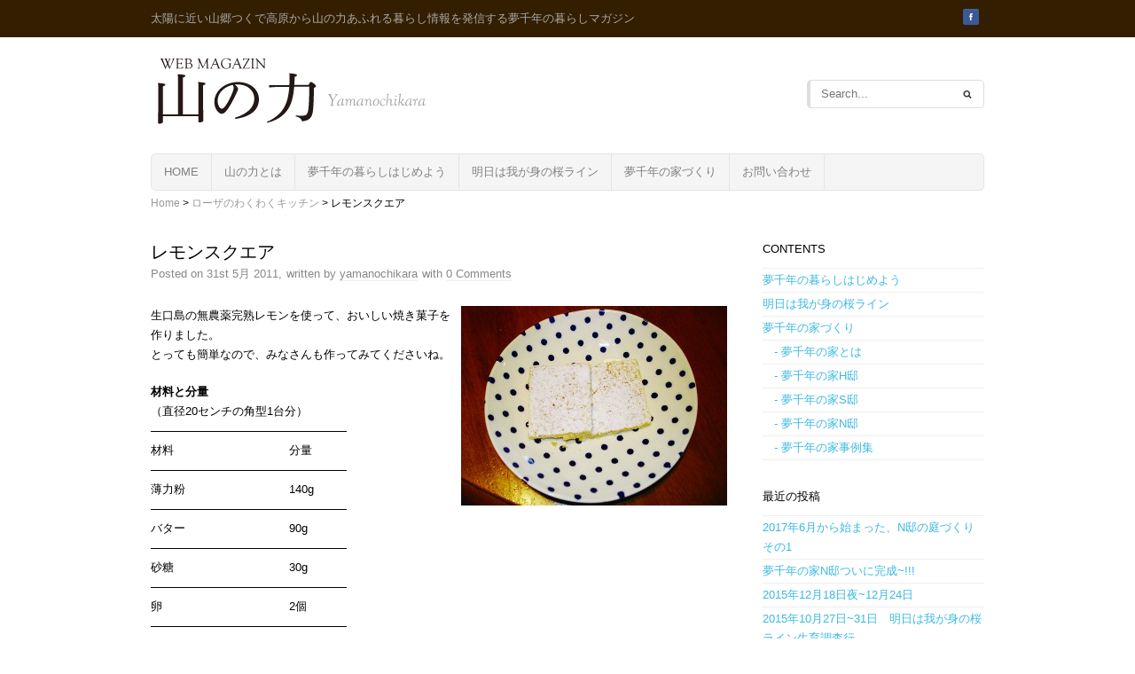

--- FILE ---
content_type: text/html; charset=UTF-8
request_url: http://yamanochikara.com/kitchen/1984/
body_size: 10703
content:
<!DOCTYPE html>
<html lang="ja"
 xmlns:og="http://opengraphprotocol.org/schema/"
 xmlns:fb="http://www.facebook.com/2008/fbml">
<head>
	<meta http-equiv="Content-Type" content="text/html; charset=UTF-8" />
	<meta name="viewport" content="width=device-width, initial-scale=1, maximum-scale=1">
	<title>レモンスクエア | 夢千年の暮らしマガジン〜山の力〜</title>
	<link rel="pingback" href="http://yamanochikara.com/xmlrpc.php" />
	<!--[if lt IE 9]>
		<script src="http://yamanochikara.com/wp-content/themes/att-bach/js/html5.js"></script>
	<![endif]-->
	
<!-- All in One SEO Pack 2.3.15.3 by Michael Torbert of Semper Fi Web Design[299,334] -->
<meta name="description"  content="生口島の無農薬完熟レモンを使って、おいしい焼き菓子を作りました。 とっても簡単なので、みなさんも作ってみてくださいね。 材料と分量 （直径20センチの角型1台分） --------------------------------------------------- 材料 分量 ---" />

<meta name="keywords"  content="ローザのわくわくキッチン" />

<link rel="canonical" href="http://yamanochikara.com/kitchen/1984/" />
					
			<script type="text/javascript">
			(function(i,s,o,g,r,a,m){i['GoogleAnalyticsObject']=r;i[r]=i[r]||function(){
			(i[r].q=i[r].q||[]).push(arguments)},i[r].l=1*new Date();a=s.createElement(o),
			m=s.getElementsByTagName(o)[0];a.async=1;a.src=g;m.parentNode.insertBefore(a,m)
			})(window,document,'script','//www.google-analytics.com/analytics.js','ga');

			ga('create', 'UA-8418079-27', 'auto');
			
			ga('send', 'pageview');
			</script>
<!-- /all in one seo pack -->
<link rel='dns-prefetch' href='//s.w.org' />
<link rel="alternate" type="application/rss+xml" title="夢千年の暮らしマガジン〜山の力〜 &raquo; フィード" href="http://yamanochikara.com/feed/" />
<link rel="alternate" type="application/rss+xml" title="夢千年の暮らしマガジン〜山の力〜 &raquo; コメントフィード" href="http://yamanochikara.com/comments/feed/" />
<link rel="alternate" type="application/rss+xml" title="夢千年の暮らしマガジン〜山の力〜 &raquo; レモンスクエア のコメントのフィード" href="http://yamanochikara.com/kitchen/1984/feed/" />
		<script type="text/javascript">
			window._wpemojiSettings = {"baseUrl":"https:\/\/s.w.org\/images\/core\/emoji\/2.3\/72x72\/","ext":".png","svgUrl":"https:\/\/s.w.org\/images\/core\/emoji\/2.3\/svg\/","svgExt":".svg","source":{"concatemoji":"http:\/\/yamanochikara.com\/wp-includes\/js\/wp-emoji-release.min.js?ver=4.8.25"}};
			!function(t,a,e){var r,i,n,o=a.createElement("canvas"),l=o.getContext&&o.getContext("2d");function c(t){var e=a.createElement("script");e.src=t,e.defer=e.type="text/javascript",a.getElementsByTagName("head")[0].appendChild(e)}for(n=Array("flag","emoji4"),e.supports={everything:!0,everythingExceptFlag:!0},i=0;i<n.length;i++)e.supports[n[i]]=function(t){var e,a=String.fromCharCode;if(!l||!l.fillText)return!1;switch(l.clearRect(0,0,o.width,o.height),l.textBaseline="top",l.font="600 32px Arial",t){case"flag":return(l.fillText(a(55356,56826,55356,56819),0,0),e=o.toDataURL(),l.clearRect(0,0,o.width,o.height),l.fillText(a(55356,56826,8203,55356,56819),0,0),e===o.toDataURL())?!1:(l.clearRect(0,0,o.width,o.height),l.fillText(a(55356,57332,56128,56423,56128,56418,56128,56421,56128,56430,56128,56423,56128,56447),0,0),e=o.toDataURL(),l.clearRect(0,0,o.width,o.height),l.fillText(a(55356,57332,8203,56128,56423,8203,56128,56418,8203,56128,56421,8203,56128,56430,8203,56128,56423,8203,56128,56447),0,0),e!==o.toDataURL());case"emoji4":return l.fillText(a(55358,56794,8205,9794,65039),0,0),e=o.toDataURL(),l.clearRect(0,0,o.width,o.height),l.fillText(a(55358,56794,8203,9794,65039),0,0),e!==o.toDataURL()}return!1}(n[i]),e.supports.everything=e.supports.everything&&e.supports[n[i]],"flag"!==n[i]&&(e.supports.everythingExceptFlag=e.supports.everythingExceptFlag&&e.supports[n[i]]);e.supports.everythingExceptFlag=e.supports.everythingExceptFlag&&!e.supports.flag,e.DOMReady=!1,e.readyCallback=function(){e.DOMReady=!0},e.supports.everything||(r=function(){e.readyCallback()},a.addEventListener?(a.addEventListener("DOMContentLoaded",r,!1),t.addEventListener("load",r,!1)):(t.attachEvent("onload",r),a.attachEvent("onreadystatechange",function(){"complete"===a.readyState&&e.readyCallback()})),(r=e.source||{}).concatemoji?c(r.concatemoji):r.wpemoji&&r.twemoji&&(c(r.twemoji),c(r.wpemoji)))}(window,document,window._wpemojiSettings);
		</script>
		<style type="text/css">
img.wp-smiley,
img.emoji {
	display: inline !important;
	border: none !important;
	box-shadow: none !important;
	height: 1em !important;
	width: 1em !important;
	margin: 0 .07em !important;
	vertical-align: -0.1em !important;
	background: none !important;
	padding: 0 !important;
}
</style>
<link rel='stylesheet' id='att_shortcode_styles-css'  href='http://yamanochikara.com/wp-content/plugins/att-shortcodes/includes/css/att_shortcodes_styles.css?ver=4.8.25' type='text/css' media='all' />
<link rel='stylesheet' id='att-social-pop-css'  href='http://yamanochikara.com/wp-content/plugins/att-social-pop/display/css/att-social-pop-style.css?ver=4.8.25' type='text/css' media='all' />
<link rel='stylesheet' id='jquery-smooth-scroll-css'  href='http://yamanochikara.com/wp-content/plugins/jquery-smooth-scroll/css/jss-style.css?ver=4.8.25' type='text/css' media='all' />
<link rel='stylesheet' id='rs-plugin-settings-css'  href='http://yamanochikara.com/wp-content/plugins/revslider/public/assets/css/settings.css?ver=5.4.1' type='text/css' media='all' />
<style id='rs-plugin-settings-inline-css' type='text/css'>
#rs-demo-id {}
</style>
<link rel='stylesheet' id='style-css'  href='http://yamanochikara.com/wp-content/themes/att-bach/style.css?ver=4.8.25' type='text/css' media='all' />
<link rel='stylesheet' id='font-awesome-css'  href='http://yamanochikara.com/wp-content/themes/att-bach/css/font-awesome.min.css?ver=3.0.2' type='text/css' media='all' />
<link rel='stylesheet' id='att-responsive-css'  href='http://yamanochikara.com/wp-content/themes/att-bach/responsive.css?ver=4.8.25' type='text/css' media='all' />
<link rel='stylesheet' id='sccss_style-css'  href='http://yamanochikara.com?sccss=1&#038;ver=4.8.25' type='text/css' media='all' />
<script type='text/javascript' src='http://yamanochikara.com/wp-includes/js/jquery/jquery.js?ver=1.12.4'></script>
<script type='text/javascript' src='http://yamanochikara.com/wp-includes/js/jquery/jquery-migrate.min.js?ver=1.4.1'></script>
<script type='text/javascript' src='http://yamanochikara.com/wp-content/plugins/revslider/public/assets/js/jquery.themepunch.tools.min.js?ver=5.4.1'></script>
<script type='text/javascript' src='http://yamanochikara.com/wp-content/plugins/revslider/public/assets/js/jquery.themepunch.revolution.min.js?ver=5.4.1'></script>
<link rel='https://api.w.org/' href='http://yamanochikara.com/wp-json/' />
<link rel="EditURI" type="application/rsd+xml" title="RSD" href="http://yamanochikara.com/xmlrpc.php?rsd" />
<link rel="wlwmanifest" type="application/wlwmanifest+xml" href="http://yamanochikara.com/wp-includes/wlwmanifest.xml" /> 
<link rel='prev' title='2011年4月20日 被災地へ' href='http://yamanochikara.com/tohoku/2084/' />
<link rel='next' title='薬石御存じですか' href='http://yamanochikara.com/sachi/1889/' />
<meta name="generator" content="WordPress 4.8.25" />
<link rel='shortlink' href='http://yamanochikara.com/?p=1984' />
<link rel="alternate" type="application/json+oembed" href="http://yamanochikara.com/wp-json/oembed/1.0/embed?url=http%3A%2F%2Fyamanochikara.com%2Fkitchen%2F1984%2F" />
<link rel="alternate" type="text/xml+oembed" href="http://yamanochikara.com/wp-json/oembed/1.0/embed?url=http%3A%2F%2Fyamanochikara.com%2Fkitchen%2F1984%2F&#038;format=xml" />
<!-- Favicon Rotator -->
<link rel="shortcut icon" href="http://yamanochikara.com/wp-content/uploads/2014/09/favicon.png" />
<!-- End Favicon Rotator -->
<meta property="og:site_name" content="夢千年の暮らしマガジン〜山の力〜" />
<meta property="og:title" content="レモンスクエア" />
<meta property="og:url" content="http://yamanochikara.com/kitchen/1984/" />
<meta property="og:type" content="article" />
<script type="text/javascript" src="http://yamanochikara.com/wp-content/plugins/wp-lytebox/lytebox.js.php">
</script>
<link rel="stylesheet" href="http://yamanochikara.com/wp-content/plugins/wp-lytebox/lytebox.css" type="text/css" media="screen" />
<style type="text/css">
#lbOverlay.grey { background-color: #000; }
#lbOuterContainer.grey { border: 3px solid #888; }
#lbDetailsContainer.grey { border: 3px solid #888; border-top: none; }
#lbPrev.grey:hover, #lbPrev.grey:visited:hover { background: url(http://yamanochikara.com/wp-content/plugins/wp-lytebox/images/prev_grey.gif) left 15% no-repeat; }
#lbNext.grey:hover, #lbNext.grey:visited:hover { background: url(http://yamanochikara.com/wp-content/plugins/wp-lytebox/images/next_grey.gif) right 15% no-repeat; }
#lbPrev2.grey, #lbNext2.grey, #lbSpacer.grey { color: #333; }
#lbPrev2_Off.grey, #lbNext2_Off.grey { color: #CCC; }
#lbDetailsData.grey { color: #333; }
#lbClose.grey { background: url(http://yamanochikara.com/wp-content/plugins/wp-lytebox/images/close_grey.png) no-repeat; }
#lbPlay.grey { background: url(http://yamanochikara.com/wp-content/plugins/wp-lytebox/images/play_grey.png) no-repeat; }
#lbPause.grey { background: url(http://yamanochikara.com/wp-content/plugins/wp-lytebox/images/pause_grey.png) no-repeat; }</style><!-- Theme Customizer Styling Options -->
<style type="text/css">
#topbar{ background:#331e00 !important; }#masthead{ padding:0 !important; }#site-navigation .sf-menu > li > a:hover{ background:#563e06 !important; }#site-navigation .current-menu-parent > a,#site-navigation .current-menu-parent > a:hover,#site-navigation .sf-menu > .current-menu-item > a,#site-navigation .sf-menu > .current-menu-item > a:hover{ background:#563e06 !important; }#footer-wrap{ background:#3d3c00 !important; }#footer-bottom-wrap{ background:#331e00 !important; }
</style><!-- Custom CSS -->
<style type="text/css">
 .att-social-widget-output { list-style: none; } .att-social-widget-output li { margin: 0; padding: 0; border: none; float: left; margin-right: 5px; margin-bottom: 5px; } .att-social-widget-output li img:hover { opacity: 0.8; } .att-social-widget-output li img:active { position: relative; top: 1px; } 
</style><meta name="generator" content="Powered by Slider Revolution 5.4.1 - responsive, Mobile-Friendly Slider Plugin for WordPress with comfortable drag and drop interface." />
</head>

<body class="post-template-default single single-post postid-1984 single-format-standard">


	<div id="wrap" class="clr">
		<div id="topbar" class="clr">
			<div id="topbar-inner" class="container clr">
									<div id="site-description" class="grid-2 col-1">太陽に近い山郷つくで高原から山の力あふれる暮らし情報を発信する夢千年の暮らしマガジン</div>
													<div id="topbar-social" class="clr"><ul><li><a href="https://www.facebook.com/sakura1000?fref=ts" title="facebook" target="_blank"><img src="http://yamanochikara.com/wp-content/themes/att-bach/images/social/facebook.png" alt="facebook" /></a></li></ul></div>								</div><!-- #topbar-inner -->
		</div><!-- #topbar -->
		<div id="masthead-wrap">
			<div id="masthead-inner" class="clr container">
				<header id="masthead" class="site-header clr" role="banner">
					<div id="masthead-logo">
													<a href="http://yamanochikara.com/" title="夢千年の暮らしマガジン〜山の力〜" rel="home"><img src="http://yamanochikara.com/wp-content/uploads/2014/09/rogo.png" alt="" /></a>
											</div><!-- #masthead-logo -->
					<div id="masthead-search" class="clr">
						
<form method="get" id="searchform" class="searchform att-searchform" action="http://yamanochikara.com/" role="search">
	<input type="search" class="field" name="s" value="" id="s" placeholder="Search..." />
</form>					</div><!-- #masthead-search -->
				</header><!-- #masthead -->
			</div><!-- #masthead-inner -->

		</div><!-- #masthead-wrap -->
		<nav id="site-navigation" class="navigation main-navigation clr container" role="navigation">
			<a href="#mobile-nav" class="navigation-toggle"><span class="fa fa-bars navigation-toggle-icon"></span><span class="navigation-toggle-text">Click here to navigate</span></a>
			<div class="menu-main-menu-container"><ul id="menu-main-menu" class="sf-menu main-nav"><li id="menu-item-4813" class="menu-item menu-item-type-post_type menu-item-object-page menu-item-home menu-item-4813"><a href="http://yamanochikara.com/">HOME</a></li>
<li id="menu-item-4818" class="menu-item menu-item-type-post_type menu-item-object-page menu-item-4818"><a href="http://yamanochikara.com/yumesennen/">山の力とは</a></li>
<li id="menu-item-4951" class="menu-item menu-item-type-post_type menu-item-object-page menu-item-4951"><a href="http://yamanochikara.com/projec/">夢千年の暮らしはじめよう</a></li>
<li id="menu-item-4953" class="menu-item menu-item-type-post_type menu-item-object-page menu-item-4953"><a href="http://yamanochikara.com/sakuraline/">明日は我が身の桜ライン</a></li>
<li id="menu-item-4952" class="menu-item menu-item-type-post_type menu-item-object-page menu-item-4952"><a href="http://yamanochikara.com/%e5%a4%a2%e5%8d%83%e5%b9%b4%e3%81%ae%e5%ae%b6/">夢千年の家づくり</a></li>
<li id="menu-item-4819" class="menu-item menu-item-type-post_type menu-item-object-page menu-item-4819"><a href="http://yamanochikara.com/contact/">お問い合わせ</a></li>
</ul></div>		</nav><!-- #site-navigation -->

<div id="breadcrumbs">
<div id="breadcrumb"><!-- Breadcrumb NavXT 5.7.1 -->
<span typeof="v:Breadcrumb"><a rel="v:url" property="v:title" title="Go to 夢千年の暮らしマガジン〜山の力〜." href="http://yamanochikara.com" class="home">Home</a></span> &gt; <span typeof="v:Breadcrumb"><a rel="v:url" property="v:title" title="Go to the ローザのわくわくキッチン category archives." href="http://yamanochikara.com/aricles/kitchen/" class="taxonomy category">ローザのわくわくキッチン</a></span> &gt; <span typeof="v:Breadcrumb"><span property="v:title">レモンスクエア</span></span></div></div>
		<div id="main-content" class="clr">
	<div id="primary" class="content-area clr">
		<div id="content" class="site-content" role="main">
			<div id="main-content" class="container">
				<div id="post" class="clr">
											<header class="post-header clr">
							<h1>レモンスクエア</h2>
						</header>
						<ul class="meta clr">
							<li><span>Posted on</span> 31st 5月 2011,</li> 
							<li><span>written by</span> <a href="http://yamanochikara.com/author/yamanochikara/" title="yamanochikara の投稿" rel="author">yamanochikara</a></li>   
							<li><span>with</span> <a href="http://yamanochikara.com/kitchen/1984/#respond" class="comments-link" >0 Comments</a></li>						</ul>
							
	
							<article class="entry clr">
								<p><a href="http://yamanochikara.com/wp-content/uploads/2011/05/DSC01956.jpg" rel='lytebox[%e3%83%ac%e3%83%a2%e3%83%b3%e3%82%b9%e3%82%af%e3%82%a8%e3%82%a2]'><img src="http://yamanochikara.com/wp-content/uploads/2011/05/DSC01956-300x225.jpg" title="DSC01956" width="300" height="225" class="alignright size-medium wp-image-1995" srcset="http://yamanochikara.com/wp-content/uploads/2011/05/DSC01956-300x225.jpg 300w, http://yamanochikara.com/wp-content/uploads/2011/05/DSC01956.jpg 600w" sizes="(max-width: 300px) 100vw, 300px" /></a>生口島の無農薬完熟レモンを使って、おいしい焼き菓子を作りました。<br />
とっても簡単なので、みなさんも作ってみてくださいね。</p>
<p><strong>材料と分量</strong><br />
（直径20センチの角型1台分）<br />
&#8212;&#8212;&#8212;&#8212;&#8212;&#8212;&#8212;&#8212;&#8212;&#8212;&#8212;&#8212;&#8212;&#8212;&#8212;&#8212;&#8212;<br />
材料　　　　　　　　　　分量<br />
&#8212;&#8212;&#8212;&#8212;&#8212;&#8212;&#8212;&#8212;&#8212;&#8212;&#8212;&#8212;&#8212;&#8212;&#8212;&#8212;&#8212;<br />
薄力粉　　　　　　　　　140g<br />
&#8212;&#8212;&#8212;&#8212;&#8212;&#8212;&#8212;&#8212;&#8212;&#8212;&#8212;&#8212;&#8212;&#8212;&#8212;&#8212;&#8212;<br />
バター　　　　　　　　　90g<br />
&#8212;&#8212;&#8212;&#8212;&#8212;&#8212;&#8212;&#8212;&#8212;&#8212;&#8212;&#8212;&#8212;&#8212;&#8212;&#8212;&#8212;<br />
砂糖　　　　　　　　　　30g<br />
&#8212;&#8212;&#8212;&#8212;&#8212;&#8212;&#8212;&#8212;&#8212;&#8212;&#8212;&#8212;&#8212;&#8212;&#8212;&#8212;&#8212;<br />
卵　　　　　　　　　　　2個<br />
&#8212;&#8212;&#8212;&#8212;&#8212;&#8212;&#8212;&#8212;&#8212;&#8212;&#8212;&#8212;&#8212;&#8212;&#8212;&#8212;&#8212;<br />
砂糖　　　　　　　　　　120g<br />
&#8212;&#8212;&#8212;&#8212;&#8212;&#8212;&#8212;&#8212;&#8212;&#8212;&#8212;&#8212;&#8212;&#8212;&#8212;&#8212;&#8212;<br />
薄力粉　　　　　　　　　大さじ2<br />
&#8212;&#8212;&#8212;&#8212;&#8212;&#8212;&#8212;&#8212;&#8212;&#8212;&#8212;&#8212;&#8212;&#8212;&#8212;&#8212;&#8212;<br />
ベーキングパウダー　　　小さじ1/2<br />
&#8212;&#8212;&#8212;&#8212;&#8212;&#8212;&#8212;&#8212;&#8212;&#8212;&#8212;&#8212;&#8212;&#8212;&#8212;&#8212;&#8212;<br />
レモン汁　　　　　　　　1個分<br />
&#8212;&#8212;&#8212;&#8212;&#8212;&#8212;&#8212;&#8212;&#8212;&#8212;&#8212;&#8212;&#8212;&#8212;&#8212;&#8212;&#8212;<br />
レモンの皮のすりおろし　1個分<br />
&#8212;&#8212;&#8212;&#8212;&#8212;&#8212;&#8212;&#8212;&#8212;&#8212;&#8212;&#8212;&#8212;&#8212;&#8212;&#8212;&#8212;<br />
あれば粉砂糖　　　　　　適宜<br />
&#8212;&#8212;&#8212;&#8212;&#8212;&#8212;&#8212;&#8212;&#8212;&#8212;&#8212;&#8212;&#8212;&#8212;&#8212;&#8212;&#8212;</p>
<p><strong>作り方</strong><br />
1.　薄力粉と、砂糖30gをボウルに入れて、冷たいバター（１センチ角に切った物）を加えます。</p>
<p>2.　手でバターと粉をすりこむように、（バターをつぶすように）混ぜていきます。パラパラ、ホロホロになるまで。</p>
<p>3.　ひとまとめにして、オーブンシートを敷いた型に、3の生地を均一に敷きつめます。手で押さえて平らにならします。<br />
（べたつくときは、ラップを上にかぶせてスプーンで押し付けます）</p>
<p><a href="http://yamanochikara.com/wp-content/uploads/2011/05/DSC01946.jpg" rel='lytebox[%e3%83%ac%e3%83%a2%e3%83%b3%e3%82%b9%e3%82%af%e3%82%a8%e3%82%a2]'><img src="http://yamanochikara.com/wp-content/uploads/2011/05/DSC01946-300x225.jpg" alt="" title="DSC01946" width="300" height="225" class="alignnone size-medium wp-image-2010" srcset="http://yamanochikara.com/wp-content/uploads/2011/05/DSC01946-300x225.jpg 300w, http://yamanochikara.com/wp-content/uploads/2011/05/DSC01946.jpg 600w" sizes="(max-width: 300px) 100vw, 300px" /></a></p>
<p>4.　１８０℃にあたためておいたオーブンで、約15分うっすら焼き色がつくまで焼きます。</p>
<p><a href="http://yamanochikara.com/wp-content/uploads/2011/05/DSC01949.jpg" rel='lytebox[%e3%83%ac%e3%83%a2%e3%83%b3%e3%82%b9%e3%82%af%e3%82%a8%e3%82%a2]'><img src="http://yamanochikara.com/wp-content/uploads/2011/05/DSC01949-300x225.jpg" alt="" title="DSC01949" width="300" height="225" class="alignnone size-medium wp-image-2011" srcset="http://yamanochikara.com/wp-content/uploads/2011/05/DSC01949-300x225.jpg 300w, http://yamanochikara.com/wp-content/uploads/2011/05/DSC01949.jpg 600w" sizes="(max-width: 300px) 100vw, 300px" /></a></p>
<p>5.　焼きあがるまでにフィリングを用意しておきます。ボウルに卵を割りほぐし、砂糖を加え泡だて器で混ぜます。</p>
<p>6.　レモン汁、レモンの皮のすりおろしを加え、薄力粉、ベーキングパウダーを混ぜ合わせた物をふるい入れ混ぜ合わせます。</p>
<p>7.　焼きあがった5の上にフィリングを流しいれ170℃に温めておいたオーブンで焼き色が軽くつくまで約25～28分焼きます。</p>
<p><a href="http://yamanochikara.com/wp-content/uploads/2011/05/DSC01952.jpg" rel='lytebox[%e3%83%ac%e3%83%a2%e3%83%b3%e3%82%b9%e3%82%af%e3%82%a8%e3%82%a2]'><img src="http://yamanochikara.com/wp-content/uploads/2011/05/DSC01952-300x225.jpg" alt="" title="DSC01952" width="300" height="225" class="alignnone size-medium wp-image-2012" srcset="http://yamanochikara.com/wp-content/uploads/2011/05/DSC01952-300x225.jpg 300w, http://yamanochikara.com/wp-content/uploads/2011/05/DSC01952.jpg 600w" sizes="(max-width: 300px) 100vw, 300px" /></a></p>
<p>5.　冷めたら型からはずし、端を切り落とし、正方形に切り分けてあれば粉砂糖をふりかけます。<br />
<a href="http://yamanochikara.com/wp-content/uploads/2011/05/DSC01955.jpg" rel='lytebox[%e3%83%ac%e3%83%a2%e3%83%b3%e3%82%b9%e3%82%af%e3%82%a8%e3%82%a2]'><img src="http://yamanochikara.com/wp-content/uploads/2011/05/DSC01955-300x225.jpg" alt="" title="DSC01955" width="300" height="225" class="alignnone size-medium wp-image-2013" srcset="http://yamanochikara.com/wp-content/uploads/2011/05/DSC01955-300x225.jpg 300w, http://yamanochikara.com/wp-content/uploads/2011/05/DSC01955.jpg 600w" sizes="(max-width: 300px) 100vw, 300px" /></a></p>

<!-- Facebook Like Button v1.9.6 BEGIN [http://blog.bottomlessinc.com] -->
<iframe src="http://www.facebook.com/plugins/like.php?href=http%3A%2F%2Fyamanochikara.com%2Fkitchen%2F1984%2F&amp;layout=button_count&amp;show_faces=false&amp;width=450&amp;action=like&amp;colorscheme=light" scrolling="no" frameborder="0" allowTransparency="true" style="border:none; overflow:hidden; width:450px; height: 30px; align: left; margin: 3px 0px 5px 0px"></iframe>
<!-- Facebook Like Button END -->
							</article><!-- .entry -->
							


							 <div id="commentsbox" class="boxframe">
	<div id="comments" class="comments-area clr">
    
            
            
            
    		<div id="respond" class="comment-respond">
		<h3 id="reply-title" class="comment-reply-title"><h4 class="heading"><span>Leave a Reply</span></h4> <small><a rel="nofollow" id="cancel-comment-reply-link" href="/kitchen/1984/#respond" style="display:none;">コメントをキャンセル</a></small></h3>			<form action="http://yamanochikara.com/wp-comments-post.php" method="post" id="commentform" class="comment-form">
				<p class="comment-form-comment"><textarea id="comment" name="comment" aria-required="true" rows="10" placeholder=""></textarea></p><input id="author" name="author" type="text" placeholder="Name*" value="" size="30" aria-required='true' />
<input id="email" name="email" type="text" placeholder="Email*" value="" size="30" aria-required='true' />
<input id="url" name="url" type="text" placeholder="Website" value="" size="30" />
<p class="form-submit"><input name="submit" type="submit" id="submit" class="submit" value="Submit Comment" /> <input type='hidden' name='comment_post_ID' value='1984' id='comment_post_ID' />
<input type='hidden' name='comment_parent' id='comment_parent' value='0' />
</p><p style="display: none;"><input type="hidden" id="akismet_comment_nonce" name="akismet_comment_nonce" value="d9863d8095" /></p><p style="display: none;"><input type="hidden" id="ak_js" name="ak_js" value="215"/></p>			</form>
			</div><!-- #respond -->
	    </div><!-- /comments -->
</div><!-- /commentsbox -->									</div><!-- #post -->
				
    <aside id="secondary" class="sidebar-container" role="complementary">
        <div class="sidebar-inner">
			<div class="widget-area">
				<div class="sidebar-widget widget_nav_menu clr"><span class="widget-title">CONTENTS</span><div class="menu-%e3%82%b5%e3%82%a4%e3%83%89%e3%83%90%e3%83%bc-container"><ul id="menu-%e3%82%b5%e3%82%a4%e3%83%89%e3%83%90%e3%83%bc" class="menu"><li id="menu-item-5012" class="menu-item menu-item-type-taxonomy menu-item-object-category menu-item-5012"><a href="http://yamanochikara.com/aricles/yumesensusume/">夢千年の暮らしはじめよう</a></li>
<li id="menu-item-4949" class="menu-item menu-item-type-taxonomy menu-item-object-category menu-item-4949"><a href="http://yamanochikara.com/aricles/tohoku/sakuraline/">明日は我が身の桜ライン</a></li>
<li id="menu-item-4945" class="menu-item menu-item-type-taxonomy menu-item-object-category menu-item-4945"><a href="http://yamanochikara.com/aricles/build/">夢千年の家づくり</a></li>
<li id="menu-item-5008" class="menu-item menu-item-type-taxonomy menu-item-object-category menu-item-5008"><a href="http://yamanochikara.com/aricles/build/house/">　- 夢千年の家とは</a></li>
<li id="menu-item-4947" class="menu-item menu-item-type-taxonomy menu-item-object-category menu-item-4947"><a href="http://yamanochikara.com/aricles/build/%e5%a4%a2%e5%8d%83%e5%b9%b4%e3%81%ae%e5%ae%b6h%e9%82%b8/">　- 夢千年の家H邸</a></li>
<li id="menu-item-4946" class="menu-item menu-item-type-taxonomy menu-item-object-category menu-item-4946"><a href="http://yamanochikara.com/aricles/build/%e5%a4%a2%e5%8d%83%e5%b9%b4%e3%81%ae%e5%ae%b6s%e9%82%b8/">　- 夢千年の家S邸</a></li>
<li id="menu-item-5359" class="menu-item menu-item-type-taxonomy menu-item-object-category menu-item-5359"><a href="http://yamanochikara.com/aricles/build/%e5%a4%a2%e5%8d%83%e5%b9%b4%e3%81%ae%e5%ae%b6n%e9%82%b8/">　- 夢千年の家N邸</a></li>
<li id="menu-item-5009" class="menu-item menu-item-type-taxonomy menu-item-object-category menu-item-5009"><a href="http://yamanochikara.com/aricles/build/jirei/">　- 夢千年の家事例集</a></li>
</ul></div></div>		<div class="sidebar-widget widget_recent_entries clr">		<span class="widget-title">最近の投稿</span>		<ul>
					<li>
				<a href="http://yamanochikara.com/build/%e5%a4%a2%e5%8d%83%e5%b9%b4%e3%81%ae%e5%ae%b6n%e9%82%b8/5548/">2017年6月から始まった、N邸の庭づくり    その1</a>
						</li>
					<li>
				<a href="http://yamanochikara.com/build/%e5%a4%a2%e5%8d%83%e5%b9%b4%e3%81%ae%e5%ae%b6n%e9%82%b8/5534/">夢千年の家N邸ついに完成~!!!</a>
						</li>
					<li>
				<a href="http://yamanochikara.com/tohoku/sakuraline/5425/">2015年12月18日夜~12月24日</a>
						</li>
					<li>
				<a href="http://yamanochikara.com/tohoku/sakuraline/5454/">2015年10月27日~31日　明日は我が身の桜ライン生育調査行</a>
						</li>
					<li>
				<a href="http://yamanochikara.com/tohoku/sakuraline/5391/">2015年3月5日~9日　福島親睦会~南三陸植樹行</a>
						</li>
				</ul>
		</div>					</div>
		</div>
    </aside><!-- /sidebar -->
			</div><!-- #main-content -->
		</div><!-- #content -->
	</div><!-- #primary -->
	

			<div class="clear"></div><!-- .clear any floats -->
		</div><!-- #main-content -->
		
		<div id="footer-wrap">
			<footer id="footer" class="container clr site-footer">
				<div id="footer-widgets" class="clr att-row">
					<div class="footer-box span_1_of_4 col col-1">
								<div class="footer-widget widget_recent_entries clr">		<span class="widget-title">最近の投稿</span>		<ul>
					<li>
				<a href="http://yamanochikara.com/build/%e5%a4%a2%e5%8d%83%e5%b9%b4%e3%81%ae%e5%ae%b6n%e9%82%b8/5548/">2017年6月から始まった、N邸の庭づくり    その1</a>
						</li>
					<li>
				<a href="http://yamanochikara.com/build/%e5%a4%a2%e5%8d%83%e5%b9%b4%e3%81%ae%e5%ae%b6n%e9%82%b8/5534/">夢千年の家N邸ついに完成~!!!</a>
						</li>
					<li>
				<a href="http://yamanochikara.com/tohoku/sakuraline/5425/">2015年12月18日夜~12月24日</a>
						</li>
					<li>
				<a href="http://yamanochikara.com/tohoku/sakuraline/5454/">2015年10月27日~31日　明日は我が身の桜ライン生育調査行</a>
						</li>
					<li>
				<a href="http://yamanochikara.com/tohoku/sakuraline/5391/">2015年3月5日~9日　福島親睦会~南三陸植樹行</a>
						</li>
				</ul>
		</div>		<div class="footer-widget widget_pages clr"><span class="widget-title">CONTENTS</span>		<ul>
			<li class="page_item page-item-4799"><a href="http://yamanochikara.com/">HOME</a></li>
<li class="page_item page-item-56"><a href="http://yamanochikara.com/contact/">お問い合わせ</a></li>
<li class="page_item page-item-151"><a href="http://yamanochikara.com/privacy/">プライバシーポリシー</a></li>
<li class="page_item page-item-149"><a href="http://yamanochikara.com/company/">会社概要</a></li>
<li class="page_item page-item-4894"><a href="http://yamanochikara.com/%e5%a4%a2%e5%8d%83%e5%b9%b4%e3%81%ae%e5%ae%b6/">夢千年の家づくり</a></li>
<li class="page_item page-item-113"><a href="http://yamanochikara.com/projec/">夢千年の暮らしはじめよう</a></li>
<li class="page_item page-item-18"><a href="http://yamanochikara.com/yumesennen/">山の力とは</a></li>
<li class="page_item page-item-3097"><a href="http://yamanochikara.com/sakuraline/">明日は我が身の桜ライン</a></li>
		</ul>
		</div>					</div><!-- .span_1_of_4 col -->
					<div class="footer-box span_1_of_4 col col-2">
						<div class="footer-widget widget_nav_menu clr"><span class="widget-title">過去記事</span><div class="menu-achives-container"><ul id="menu-achives" class="menu"><li id="menu-item-5050" class="menu-item menu-item-type-taxonomy menu-item-object-category menu-item-5050"><a href="http://yamanochikara.com/aricles/yumesensusume/">夢千年の暮らしはじめよう</a></li>
<li id="menu-item-5041" class="menu-item menu-item-type-taxonomy menu-item-object-category current-post-ancestor current-menu-parent current-post-parent menu-item-5041"><a href="http://yamanochikara.com/aricles/kitchen/">　- ローザのわくわくキッチン</a></li>
<li id="menu-item-5051" class="menu-item menu-item-type-taxonomy menu-item-object-category menu-item-5051"><a href="http://yamanochikara.com/aricles/yumeproject/">　- 夢千年の村人づくりプロジェクト</a></li>
<li id="menu-item-5043" class="menu-item menu-item-type-taxonomy menu-item-object-category menu-item-5043"><a href="http://yamanochikara.com/aricles/event/">　- 夢千年のイベント情報</a></li>
<li id="menu-item-5038" class="menu-item menu-item-type-taxonomy menu-item-object-category menu-item-5038"><a href="http://yamanochikara.com/aricles/report/">　- イベントレポート</a></li>
<li id="menu-item-5055" class="menu-item menu-item-type-taxonomy menu-item-object-category menu-item-5055"><a href="http://yamanochikara.com/aricles/tohoku/sakuraline/">明日は我が身の桜ライン</a></li>
<li id="menu-item-5054" class="menu-item menu-item-type-taxonomy menu-item-object-category menu-item-5054"><a href="http://yamanochikara.com/aricles/tohoku/">　- 東北レポート</a></li>
<li id="menu-item-5044" class="menu-item menu-item-type-taxonomy menu-item-object-category menu-item-5044"><a href="http://yamanochikara.com/aricles/build/">夢千年の家づくり</a></li>
<li id="menu-item-5046" class="menu-item menu-item-type-taxonomy menu-item-object-category menu-item-5046"><a href="http://yamanochikara.com/aricles/build/house/">　- 夢千年の家とは</a></li>
<li id="menu-item-5048" class="menu-item menu-item-type-taxonomy menu-item-object-category menu-item-5048"><a href="http://yamanochikara.com/aricles/build/%e5%a4%a2%e5%8d%83%e5%b9%b4%e3%81%ae%e5%ae%b6s%e9%82%b8/">　- 夢千年の家S邸</a></li>
<li id="menu-item-5049" class="menu-item menu-item-type-taxonomy menu-item-object-category menu-item-5049"><a href="http://yamanochikara.com/aricles/build/%e5%a4%a2%e5%8d%83%e5%b9%b4%e3%81%ae%e5%ae%b6h%e9%82%b8/">　- 夢千年の家H邸</a></li>
<li id="menu-item-5047" class="menu-item menu-item-type-taxonomy menu-item-object-category menu-item-5047"><a href="http://yamanochikara.com/aricles/build/jirei/">　- 夢千年の家事例集</a></li>
<li id="menu-item-5045" class="menu-item menu-item-type-taxonomy menu-item-object-category menu-item-5045"><a href="http://yamanochikara.com/aricles/build/yumemori/">　- 千年の森シリーズ</a></li>
<li id="menu-item-5035" class="menu-item menu-item-type-taxonomy menu-item-object-category menu-item-5035"><a href="http://yamanochikara.com/aricles/column/">Column</a></li>
<li id="menu-item-5036" class="menu-item menu-item-type-taxonomy menu-item-object-category menu-item-5036"><a href="http://yamanochikara.com/aricles/column/vision/">　- vision</a></li>
<li id="menu-item-5037" class="menu-item menu-item-type-taxonomy menu-item-object-category menu-item-5037"><a href="http://yamanochikara.com/aricles/sachi/">すたこらサッちゃん、昭和を生きて</a></li>
<li id="menu-item-5039" class="menu-item menu-item-type-taxonomy menu-item-object-category menu-item-5039"><a href="http://yamanochikara.com/aricles/hilman/">ヒルマン佐藤のアウトドアクッキング</a></li>
<li id="menu-item-5040" class="menu-item menu-item-type-taxonomy menu-item-object-category menu-item-5040"><a href="http://yamanochikara.com/aricles/forum/">フォーラム・イベント情報</a></li>
<li id="menu-item-5042" class="menu-item menu-item-type-taxonomy menu-item-object-category menu-item-5042"><a href="http://yamanochikara.com/aricles/weekly/">作手だより</a></li>
<li id="menu-item-5053" class="menu-item menu-item-type-taxonomy menu-item-object-category menu-item-5053"><a href="http://yamanochikara.com/aricles/books/">本の紹介</a></li>
<li id="menu-item-5056" class="menu-item menu-item-type-taxonomy menu-item-object-category menu-item-5056"><a href="http://yamanochikara.com/aricles/bicycle/">自転車三昧</a></li>
</ul></div></div>					</div><!-- .span_1_of_4 col -->
					<div class="footer-box span_1_of_4 col col-3">
						<div class="footer-widget widget_links clr"><span class="widget-title">LINK</span>
	<ul class='xoxo blogroll'>
<li><a href="http://www.leonbike.com/" target="_blank">LEON BIKE ASSOSIATES</a></li>
<li><a href="http://biodebio.jpn.org/" target="_blank">NPO法人 ビオデビオ</a></li>
<li><a href="http://urgebike.jimdo.com/" target="_blank">URGE Bike Products</a></li>
<li><a href="http://www.salonedelmonte.com" target="_blank">サローネデルモンテ</a></li>
<li><a href="http://dolemi-farm.com/" target="_blank">ド・レ・ミ・ファーム</a></li>
<li><a href="http://biodebio.jpn.org/tanada/" target="_blank">ビオの棚田復活！</a></li>
<li><a href="http://blog.goo.ne.jp/a1000_2006" target="_blank">ブログ　夢千年のナチュラル・ライフ</a></li>
<li><a href="http://yumesennen.com" target="_blank">夢千年の家</a></li>
<li><a href="http://sakuraline.jpn.org/" target="_blank">明日は我が身の桜ライン</a></li>
<li><a href="http://www.sai-gr.jp/" target="_blank">有限会社　彩</a></li>

	</ul>
</div>
		<div class="footer-widget widget_att_social_widget clr">			<span class="widget-title">Follow Us</span>					<ul class="att-social-widget-output">
																																																																																									<li><a href="https://www.facebook.com/sakura1000?fref=ts" title="Facebook" target="_blank"><img src="http://yamanochikara.com/wp-content/plugins/att-social-widget/images/color-square/facebook.png" alt="Facebook" style="width:32px;height=32px;" /></a></li>																																																																																																																																																																																																																																																																																																																																																						</ul>
		</div>							</div><!-- .span_1_of_4 col -->
					<div class="footer-box span_1_of_4 col col-4">
						<div class="footer-widget widget_text clr">			<div class="textwidget"><a href="http://biodebio.jpn.org/" target="_blank"><img src="http://yamanochikara.com/wp-content/uploads/2014/09/footer_banner_bio.gif" width="218" height="60" /></a>
<br>
<a href="http://www.salonedelmonte.com" target="_blank"><img src="http://yamanochikara.com/wp-content/uploads/2014/09/footer_banner_salone.gif" width="218" height="60" /></a>
<br>
<a href="http://www.leonbike.com" target="_blank"><img src="http://yamanochikara.com/wp-content/uploads/2014/09/footer_banner_leonbike.gif" width="218" height="60" /></a></div>
		</div>					</div><!-- .span_1_of_4 col -->
				</div><!-- #footer-widgets -->
			</footer><!-- #footer -->
		</div><!-- #footer-wrap -->
	</div><!-- #wrap -->
	
	<div id="footer-bottom-wrap">
		<div id="footer-bottom" class="container clr">
							<div id="copyright" role="contentinfo">
					Copyright (c) 2011 夢千年の暮らしP&D				</div><!-- #copyright -->
						<nav id="footer-nav" class="clr">
				<div class="menu-footernavi-container"><ul id="menu-footernavi" class="menu"><li id="menu-item-4821" class="menu-item menu-item-type-post_type menu-item-object-page menu-item-4821"><a href="http://yamanochikara.com/privacy/">プライバシーポリシー</a></li>
<li id="menu-item-4822" class="menu-item menu-item-type-post_type menu-item-object-page menu-item-4822"><a href="http://yamanochikara.com/company/">会社概要</a></li>
<li id="menu-item-4994" class="menu-item menu-item-type-post_type menu-item-object-page menu-item-4994"><a href="http://yamanochikara.com/contact/">お問い合わせ</a></li>
</ul></div>			</nav><!-- #footer-nav -->
		</div><!-- #footer-bottom -->
	</div><!-- #footer-bottom-wrap -->


<br />
<b>Warning</b>:  Invalid argument supplied for foreach() in <b>/home/a1000z/yamanochikara.com/public_html/wp-content/plugins/att-social-pop/display/social-pop-display.php</b> on line <b>31</b><br />
<ul class="att-social-pop"></ul>			<a id="scroll-to-top" href="#" title="Scroll to Top">Top</a>
			<script type='text/javascript'>
/* <![CDATA[ */
var lightbox_type = [""];
var ajaxUrl = "http:\/\/yamanochikara.com\/wp-admin\/admin-ajax.php";
/* ]]> */
</script>
<script type='text/javascript' src='http://yamanochikara.com/wp-content/plugins/lightbox/js/frontend/custom.js?ver=1.0'></script>
<script type='text/javascript'>
/* <![CDATA[ */
var wpcf7 = {"apiSettings":{"root":"http:\/\/yamanochikara.com\/wp-json\/contact-form-7\/v1","namespace":"contact-form-7\/v1"},"recaptcha":{"messages":{"empty":"\u3042\u306a\u305f\u304c\u30ed\u30dc\u30c3\u30c8\u3067\u306f\u306a\u3044\u3053\u3068\u3092\u8a3c\u660e\u3057\u3066\u304f\u3060\u3055\u3044\u3002"}}};
/* ]]> */
</script>
<script type='text/javascript' src='http://yamanochikara.com/wp-content/plugins/contact-form-7/includes/js/scripts.js?ver=4.8.1'></script>
<script type='text/javascript' src='http://yamanochikara.com/wp-content/plugins/jquery-smooth-scroll/js/jss-script.min.js?ver=4.8.25'></script>
<script type='text/javascript' src='http://yamanochikara.com/wp-includes/js/comment-reply.min.js?ver=4.8.25'></script>
<script type='text/javascript' src='http://yamanochikara.com/wp-content/themes/att-bach/js/plugins.js?ver=1.7.5'></script>
<script type='text/javascript'>
/* <![CDATA[ */
var attLocalize = {"mobileMenuOpen":"Click here to navigate","mobileMenuClosed":"Close navigation","isOriginLeft":"1"};
/* ]]> */
</script>
<script type='text/javascript' src='http://yamanochikara.com/wp-content/themes/att-bach/js/global.js?ver=1.7.5'></script>
<script type='text/javascript' src='http://yamanochikara.com/wp-content/plugins/page-links-to/js/new-tab.min.js?ver=2.9.8'></script>
<script type='text/javascript' src='http://yamanochikara.com/wp-includes/js/wp-embed.min.js?ver=4.8.25'></script>
<script type='text/javascript' src='http://yamanochikara.com/wp-content/plugins/akismet/_inc/form.js?ver=3.3.4'></script>
</body>
</html>

--- FILE ---
content_type: text/css
request_url: http://yamanochikara.com/wp-content/plugins/att-social-pop/display/css/att-social-pop-style.css?ver=4.8.25
body_size: 560
content:
.att-clr:before, .att-clr:after { content: ""; display: table; }
.att-clr:after { clear: both; }
.att-clr { zoom: 1; }
.att-social-pop { position: fixed; left: 0; top: 80px; list-style: none !important; margin: 0; font-family: 'Lato'; font-weight: 600; letter-spacing: 2px; text-transform: uppercase; }
.att-social-pop li { display: block; float: none; margin-bottom: 4px; }
.att-social-pop a { display: block; float: left; background: #fff; padding: 0 10px; height: 46px; line-height: 46px; border-radius: 0 3px 3px 0; box-shadow: 0 1px 1px rgba(0,0,0,0.3); text-decoration: none !important; -webkit-transition: all 0.1s ease-in-out; -moz-transition: all 0.1s ease-in-out; -o-transition: all 0.1s ease-in-out; transition: all 0.1s ease-in-out; color: #000; font-size: 12px; }
.att-social-pop img { display: block; float: left; top: 13px; position: relative; height: 18px; width: 18px; opacity: 0.5; }
.att-social-pop a:hover img { opacity: 0.8; }
.att-social-pop a span { display: block; float: left; margin-left: 10px; display: none; border-left: 1px solid #ddd; padding-left: 10px; }
.att-social-pop a:hover > span { display: block; }
@media only screen and (max-width : 768px) { .att-social-pop {  display: none; } }

--- FILE ---
content_type: text/css
request_url: http://yamanochikara.com/wp-content/themes/att-bach/style.css?ver=4.8.25
body_size: 10659
content:
/*-----------------------------------------------------------
 Theme Name: Bach
 Version: 1.0
 Description: Premium WordPress Theme By Authentic Themes
 Author: http://www.authenticthemes.com
 Author URI: http://www.authenticthemes.com
 Designed & Developed by http://www.authenticthemes.com
 Theme URI: http://www.authenticthemes.com/themes/bach/
 License: GNU General Public License version 2.0
 License URI: http://www.gnu.org/licenses/gpl-2.0.html

/* Reset
================================================== */
html,body,div,span,applet,object,iframe,h1,h2,h3,h4,h5,h6,p,blockquote,pre,a,abbr,acronym,address,big,cite,code,del,dfn,em,img,ins,kbd,q,s,samp,small,strike,strong,sub,sup,tt,var,b,u,i,center,dl,dt,dd,ol,ul,li,fieldset,form,label,legend,table,caption,tbody,tfoot,thead,tr,th,td,article,aside,canvas,details,embed,figure,figcaption,footer,header,hgroup,menu,nav,output,ruby,section,summary,time,mark,audio,video{margin:0;padding:0;border:0;font-size:100%;font:inherit;vertical-align:baseline;}article,aside,details,figcaption,figure,footer,header,hgroup,menu,nav,section{display:block}ol,ul{list-style:none}blockquote,q{quotes:none}:focus{outline:0}table{border-collapse:collapse;border-spacing:0;}img{max-width:100%;height:auto;}mark{background:none}select{max-width:100%}
/* The Grid
================================================== */
.att-row { margin: 0 -12px -24px; overflow: hidden; }
.col:after, .clr:after, .group:after { content: ""; display: block; height: 0; clear: both; visibility: hidden; zoom: 1; }
.col { display: block; float: left; margin: 0 0 24px; padding-left: 12px; padding-right: 12px; -webkit-box-sizing: border-box; -moz-box-sizing: border-box; box-sizing: border-box; }
/*grid*/
.span_1_of_2 { width: 50%; }
.span_1_of_3 { width: 33.333333%; }
.span_1_of_4 { width: 25%; }
.span_1_of_5 { width: 25%; }
.span_1_of_6 { width: 25%; }
.span_1_of_7 { width: 25%; }
/*clear float and remove left margin*/
.clr-margin { margin-left: 0 }
.count-1 { clear: both; margin-left: 0; }
.col-1, .col.first { clear: both; margin-left: 0; }
.full-width { width: 100% !important; margin-left: 0; margin-right: 0; }
/* Body & Main
================================================== */
body { background: #fff; nowhitespace: afterproperty; font: 13px/22px 'Helvetica Neue', Helvetica, Arial, sans-serif; color: #000; font-weight: normal; font-weight: 400; }
body a { color: #3BB9E3; text-decoration: none }
body a:hover { text-decoration: underline; }
.entry a { text-decoration: underline; }
.container { margin: 0 auto; width: 940px; -webkit-box-sizing: border-box; -moz-box-sizing: border-box; box-sizing: border-box; }
/*main*/
#post { float: left; width: 650px; }
#post-full { width: 100% }
.sidebar-container { float: right; width: 250px; padding-bottom: 25px; }
.sidebar-container .heading { margin-top: 0 }
.sidebar-container h4 { color: #000; font-weight: bold; margin: 0 0 10px; font-size: 16px; }
.sidebar-container h4 span { padding: 0 10px 0 0 }
/* Commons
================================================== */
.remove-margin { margin-right: 0 !important }
.clr { *zoom: 1   }
.clear { clear: both }
.clr:before, .clr:after { content: " "; display: table; }
.clr:after { clear: both }
blockquote { position: relative; margin: 40px 08px; padding: 30px; font-style: italic; color: #404040; line-height: 1.8em; background-color: #f5f5f5; border-left: 3px solid #ddd; }
pre { background: #fff url("images/pre-bg.png") repeat; margin: 40px 0px; padding: 25px 20px; line-height: 25px; border: 1px solid #eee; white-space: pre-wrap; white-space: -moz-pre-wrap; white-space: -pre-wrap; white-space: -o-pre-wrap; word-wrap: break-word; }
address { letter-spacing: 1px; margin: 20px 0; }
#page-featured-img { margin: 0 0 30px; }
#page-featured-img img { display: block; width: 100%; }
/* Typography
================================================== */
h1, h2, h3, h4, h5, h6 { font-weight: bold; font-family: 'Helvetica Neue', Helvetica, Arial, sans-serif; }
h1, h2, h3, h4, h5, h6 { color: #000 }
h1 { font-size: 23px; margin: 0 0 20px; }
h2 { font-size: 18px }
h3 { font-size: 16px }
h4 { font-size: 14px }
h5 { font-size: 12px }
h6 { font-size: 10px }
h1 a, h2 a, h3 a, h4 a, h5 a, h6 a { color: #000; }
h1 a:hover, h2 a:hover, h3 a:hover, h4 a:hover, h5 a:hover, h6 a:hover { color: #3BB9E3; text-decoration: none; }
.entry p:last-child { margin: 0 }
.entry ul { margin: 30px 0 30px 20px }
.entry ol { margin: 30px 0 30px 25px }
.entry ul li, .entry ol li { margin: 0 0 5px }
.entry ol { list-style: decimal }
.entry ul { list-style: disc }
.entry h2, .entry h3, .entry h4, .entry h5, .entry h6 { margin: 40px 0 20px }
p { margin: 0 0 20px }
p.lead { font-size: 21px; line-height: 27px; color: #777; }
em { font-style: italic }
strong { font-weight: bold }
small { font-size: 80% }
hr { border: solid #eee; border-width: 1px 0 0; clear: both; margin: 30px 0 30px; height: 0; }
a { outline: 0 }
/* Headings
================================================== */
/*page heading*/
#page-header-wrap { margin-bottom: 40px; }
.archive-header { padding-bottom: 30px; border-bottom: 1px solid #eee; }
#page-header { position: relative }
#page-header h1,
#page-header h2 { margin: 0; font-weight: 500; line-height: 1.4em; color: #000; font-size: 20px; }
#page-header p:last-child { margin: 0 }
.post-header h1,
.post-header h2 { margin: 0; font-weight: 500; line-height: 1.4em; color: #000; font-size: 20px; }
/*heading class*/
.heading { display: block;  margin: 0 0 20px; font-size: 16px; font-weight: bold; }
.att-heading { display: block; margin: 0 0 20px; font-size: 16px; font-weight: bold; padding-bottom: 2px; border-bottom: 1px solid #eee; }
.home-portfolio-heading { margin-bottom: 10px; }
/* Topbar
================================================== */
#topbar { background: #202020; padding: 10px 0; box-sizing: border-box; -moz-box-sizing: border-box; -webkit-box-sizing: border-box; margin-bottom: 20px; color: #a8a8a8; }
#topbar-inner { position: relative; }
#site-description { font-weight: normal; font-size: 13px; }
/* social */
#topbar-social { position: absolute; right: 0; top: 50%; text-align: right; line-height: 0; margin-top: -11px; height: 22px; }
#topbar-social li { margin-right: 6px; display: inline-block; }
#topbar-social li a { display: block }
#topbar-social li img { height: 18px; width: 18px; display: block; }
/* Header
================================================== */
#masthead-wrap { margin-bottom: 20px; }
#masthead { position: relative; padding: 30px 0; }
#masthead-logo { display: block; float: left; }
#masthead-logo a { color: #000000; font-size: 28px; font-weight: 600; letter-spacing: -1px; line-height: 1em; }
#masthead-logo a:hover { text-decoration: none; }
#masthead-search { position: absolute; right: 0; top: 50%; margin-top: -18px; height: 36px; width: 200px; }
#masthead-search input[type="search"] { height: 32px; line-height: 32px; padding: 0 12px; background-color: #fff; border: 1px solid #ddd; border-radius: 0; -moz-border-radius: 0; -webkit-border-radius: 0; border-left-width: 4px; border-radius: 5px; }
/* Main Navigation
================================================== */
.sf-menu,
.sf-menu * { margin: 0; padding: 0; list-style: none; }
.sf-menu li { position: relative }
.sf-menu ul { position: absolute; display: none; top: 100%; left: 0; z-index: 99; }
.sf-menu > li { float: left }
.sf-menu li:hover > ul,
.sf-menu li.sfHover > ul { display: block }
.sf-menu a { display: block; position: relative; }
.sf-menu ul ul { top: 0; left: 100%; }
.sf-menu { float: left }
.sf-menu ul { min-width: 120px; *width: 120px; }
.sf-menu a { zoom: 1 }
.sf-menu li { white-space: nowrap; *white-space: normal; -webkit-transition: background .2s; transition: background .2s; }
.sf-menu li:hover,
.sf-menu li.sfHover { -webkit-transition: none; transition: none; }
.sf-menu .sf-mega { position: absolute; display: none; top: 100%; left: 0; z-index: 99; }
.sf-menu li:hover > .sf-mega,
.sf-menu li.sfHover > .sf-mega { display: block }
/*styling*/
#site-navigation { margin-bottom: 0px; background: #f5f5f5; border-radius: 5px; border: 1px solid #E5E5E5; }
#site-navigation .sf-menu > li { display: block; float: left; border-right: 1px solid #e5e5e5; }
#site-navigation .sf-menu > li:first-child { margin-left: 0; }
#site-navigation .sf-menu > li > a { font-weight: 500; height: 42px; line-height: 42px; padding: 0 14px; text-decoration: none; cursor: pointer; color: #808080; -webkit-transition: all 0.1s ease-in-out; -moz-transition: all 0.1s ease-in-out; -o-transition: all 0.1s ease-in-out; margin-bottom: -1px; margin-top: -1px; }
#site-navigation .sf-menu > li > a:hover,
#site-navigation .sf-menu > li.sfHover > a { background: #3BB9E3; color:  #fff; margin-bottom: -1px; margin-top: -1px; height: 42px; line-height: 42px; }
#site-navigation .current-menu-parent > a,
#site-navigation .current-menu-parent > a:hover,
#site-navigation .sf-menu > .current-menu-item > a,
#site-navigation .sf-menu > .current-menu-item > a:hover { color: #fff !important; background: #3BB9E3; height: 42px; line-height: 42px; margin-bottom: -1px; margin-top: -1px; padding: 0 14px; }
/*drop-down styles*/
#site-navigation .sf-menu ul { background: #fff; border: 1px solid #ddd; border-radius: 0 0 4px 4px; -webkit-box-shadow: 0 3px 8px rgba(0,0,0,.1);
box-shadow: 0 3px 8px rgba(0,0,0,.1); }
#site-navigation .sf-menu ul a { display: block; height: auto; line-height: 1.7em; padding: 6px 15px; margin: 0px; border: 0px; color: #808080; }
#site-navigation .sf-menu ul li { margin: 0; border-bottom: 1px solid #eee; line-height: 1.4em; height: auto; float: none; display: block; }
#site-navigation .sf-menu ul > li:last-child { border-bottom: none; }
#site-navigation .sf-menu ul li a:hover { color: #3BB9E3; text-decoration: none; }
#site-navigation .sf-menu ul ul { margin-top: -1px; }
#site-navigation .sf-menu ul ul ul { margin-top: 0; }
/* Mobile Menu
================================================== */
.navigation-toggle { display: none; color: #808080; font-weight: bold; font-weight: 500; font-size: 14px; height: 50px; line-height: 50px; padding: 0 20px; }
.navigation-toggle:hover { color: #000; text-decoration: none; }
.navigation-toggle .fa { margin-right: 10px; }
.att-mobile-nav { display: none; }
.att-mobile-nav { z-index: 9999; height: auto; line-height: auto; }
.att-mobile-nav-ul li a { display: block; padding: 10px 20px; position: relative; color: #808080; border-bottom: 1px solid #e5e5e5; }
.att-mobile-nav-ul > li:first-child a { border-top: 1px solid #e5e5e5; }
.att-mobile-nav-ul > li:last-child a { border: none; }
.att-mobile-nav-ul li a:hover { text-decoration: none; color: #000; }
.att-mobile-nav-ul .att-mobile-dropdown-icon { display: block; z-index: 2; cursor: pointer; position: absolute; right: 0px; top: 50%; height: 30px; line-height: 30px; width: 60px; text-align: center; margin-top: -15px; font-weight: 400; font-size: 12px; }
.att-mobile-nav-ul .menu-item-has-children > a { padding-right: 80px }
.att-mobile-nav-ul .menu-item-has-children ul a { padding-left: 20px }
.att-mobile-nav-ul .menu-item-has-children ul ul a { padding-left: 40px }
.att-mobile-nav-ul .menu-item-has-children ul ul ul a { padding-left: 60px }
.att-mobile-nav-ul .menu-item-has-children ul ul ul a { padding-left: 80px }
.att-mobile-nav-ul .menu-item-has-children ul a:before { content: "\f0da"; margin-right: 10px; font-family: "FontAwesome"; }
/* Homepage
================================================== */
.home #post, .home .sidebar-container { margin-top: 30px }
/* content */
#home-content { margin-bottom: 30px; }
#home-content p:last-child { margin: 0; }
/*home slider*/
#home-slider { position: relative; margin-bottom: 30px; }
#home-slider .flex-direction-nav li a.flex-next,
#home-slider .flex-direction-nav li a.flex-prev { position: absolute; top: 50%; margin-top: -40px; height: 80px; line-height: 80px; padding: 0 20px; cursor: pointer; font-size: 26px; text-align: center; background: #000; color: #fff; -webkit-transition: all 0.1s ease-in-out; -moz-transition: all 0.1s ease-in-out; -o-transition: all 0.1s ease-in-out; text-transform: uppercase; font-weight: bold; opacity: 0.65; }
#home-slider .flex-direction-nav li a.flex-prev { left: 0; }
#home-slider .flex-direction-nav li a.flex-next { right: 0; }
#home-slider .flex-direction-nav li a.flex-next:hover, #home-slider .flex-direction-nav li a.flex-prev:hover { opacity: 0.8 }
#home-slider  .flex-caption { background: #000; color: #fff; width: 100%; color: #fff; font-weight: bold; padding: 15px 20px; text-align: center; -moz-box-sizing: border-box; -webkit-box-sizing: border-box; box-sizing: border-box; }
#home-slider .flex-caption p
#home-slider .flex-caption h2,
#home-slider .flex-caption h3 { color: #fff; font-weight: normal; font-size: 16px; }
#home-slider  .flex-caption p:last-child { margin: 0 }
/*portfolio*/
#home-portfolio { position: relative; }
/* Slider
================================================== */
/* Necessary Styles*/
.slides, .flex-control-nav, .flex-direction-nav { margin: 0; padding: 0; list-style: none; }
.slides:after { content: "."; display: block; clear: both; visibility: hidden; line-height: 0; height: 0; }
.flexslider { margin: 0; padding: 0; }
.flexslider .slides > li { display: none; -webkit-backface-visibility: hidden; }
.flexslider .slides img { width: 100%; display: block; }
.flex-container a:active, .flexslider a:active, .flex-container a:focus, .flexslider a:focus { outline: none }
.flexslider ul { margin: 0 }
.flex-pauseplay span { text-transform: capitalize }
html[xmlns] .slides { display: block }
* html .slides { height: 1% }
.no-js .slides > li:first-child { display: block }
/* Portfolio Entries
================================================== */
/*main*/
#portfolio-wrap { position: relative; overflow: hidden; }
#portfolio-description { padding-bottom: 30px; margin-bottom: 30px; border-bottom: 1px solid #ddd; }
#portfolio-description p:last-child, .portfolio-description p { margin: 0 }
/*filter*/
#portfolio-cats { margin-bottom: 20px }
#portfolio-cats li { margin-right: 5px; display: block; float: left; margin-right: 4px; }
#portfolio-cats li:last-child { margin-right: 0 }
#portfolio-cats li:last-child:after { content: '' !important; background: none !important; }
#portfolio-cats li a { display: block; background: #f5f5f5; color: #888; padding: 4px 12px; font-size: 13px; -webkit-transition: all 0.1s ease-in-out; -moz-transition: all 0.1s ease-in-out; -o-transition: all 0.1s ease-in-out; border-radius: 3px; }
#portfolio-cats li a.active, #portfolio-cats li a:hover { background: #3BB9E3; color: #fff; text-decoration: none; }
/*portfolio entry*/
.portfolio-entry { overflow: hidden; }
.portfolio-entry-media a { display: block; position: relative; }
.portfolio-entry-media img { display: block; width: 100%; }
.portfolio-entry .portfolio-first-category { display: block; position: absolute; bottom: 0; right: 0; background: #3BB9E3; color: #fff; padding: 2px 6px; }
.portfolio-entry-title { font-size: 14px; margin: 15px 0 0; }
.portfolio-entry-excerpt { margin-top: 10px; }
.portfolio-entry .portfolio-entry-terms a { font-size: 14px; color: #777; font-weight: normal; }
.portfolio-entry .portfolio-entry-terms a:hover { color: #000; }
.portfolio-entry .portfolio-entry-terms .term-seperator { color: #999; margin: 0 10px; }
/* Portfolio Post
================================================== */
#single-portfolio-media { margin-bottom: 30px; }
/*portfolio slider*/
#single-portfolio-media .flexslider .slides { list-style: none !important; margin: 0 !important; }
#single-portfolio-media .flexslider li.slide { position: relative; }
#single-portfolio-media .flexslider .single-portfolio-flex-caption { box-sizing: border-box; -webkit-box-sizing: border-box; -moz-box-sizing: border-box; background: rgba(0, 0, 0, 0.65); color: #FFFFFF; font-size: 13px; padding: 15px 35px; position: absolute; text-align: center; top: 0; width: 100%; }
#single-portfolio-media .flex-control-thumbs { margin: 15px 0 0; }
#single-portfolio-media .flex-control-thumbs li { display: inline-block; float: left; float: none; margin-right: 8px; cursor: pointer; }
#single-portfolio-media .flex-control-thumbs li img { height: 50px; width: 50px; display: block; -moz-box-sizing: border-box; -webkit-box-sizing: border-box; box-sizing: border-box; opacity: 0.35; }
#single-portfolio-media .flex-control-thumbs img.flex-active,
#single-portfolio-media .flex-control-thumbs li:hover img { opacity: 1 }
/*portfolio stacked images*/
#single-portfolio-media .single-portfolio-stacked-image { margin-bottom: 20px; }
#single-portfolio-media .single-portfolio-stacked-image img { display: block; margin: 0 auto; }
#single-portfolio-media .single-portfolio-stacked-image:last-child { margin-bottom: 0 }
#single-portfolio-media .flex-direction-nav li a:hover { opacity: 1; -moz-opacity: 1; -webkit-opacity: 1; color: #fff; }
/*portfolio info*/
#single-portfolio-info p:last-child { margin: 0 }
#single-portfolio-info .heading { font-weight: bold; margin: 0 0 20px; color: #000; }
#single-portfolio-info .heading h2 { font-size: 16px; margin: 0 0 25px; padding-bottom: 25px; border-bottom: 1px solid #eee; }
/*single portfolio slider*/
#portfolio-slides-wrap { position: relative; width: 100%; }
/* Blog
================================================== */
/*entries*/
.loop-entry { margin-bottom: 30px; padding-bottom: 30px; border-bottom: 1px solid #eee; }
.loop-entry .post-heading h2 { margin: 7px 0 15px; font-size: 24px; line-height: 1.4em; font-weight: bold; }
.loop-entry-thumbnail,
.loop-entry-video { display: block; margin-bottom: 20px; }
/*title*/
.single #post-heading { position: relative }
.single #post-heading h1 { font-weight: bold; font-size: 22px; line-height: 1.4em; margin-bottom: 10px; }
/*post-thumbnail*/
#post-thumbnail, .single-post-video { margin-bottom: 20px }
#post-thumbnail img { display: block; -moz-box-sizing: border-box; -webkit-box-sizing: border-box; box-sizing: border-box; }
/*gallery slider*/
.post-gallery { position: relative; margin-bottom: 30px; min-height: 100px }
.post-gallery-slider-loader { position: absolute; top: 50%; left: 50%; height: 40px; width: 40px; line-height: 40px; font-size: 21px; color: #bbb; }
.post-gallery .flex-direction-nav { z-index: 9; position: absolute; bottom: 0; right: 0; }
@-moz-document url-prefix() { .loop-entry .flex-direction-nav { bottom: 1px; } }
.post-gallery .flex-direction-nav li { display: block; float: left; margin-left: 0; }
.post-gallery .flex-direction-nav li a { display: block; height: 20px; line-height: 20px; width: 20px; text-align: center; background: #fff; color: #000; font-size: 11px; }
.post-gallery .flex-direction-nav li a:hover { background: #3BB9E3; color: #fff; text-decoration: none; }
/* Meta
================================================== */
.meta { margin: 0 0 25px;  color: #888; }
.meta li { float: left; margin-right: 5px; }
.meta a { color: #888; border-bottom: 1px solid #eee; }
.meta a:hover { color: #000; border-color: #3BB9E3; text-decoration: none; }
.meta { margin-bottom: 25px }
/* Page Pagination
================================================== */
ul.page-numbers { list-style: none; margin: 20px 0 0; }
ul.page-numbers li { display: block; float: left; margin: 0 4px 4px 0; text-align: center; }
.page-links { margin-top: 30px; }
.page-links span { display: block; float: left; margin: 0 4px 4px 0; }
.page-numbers a,
.page-numbers span,
.page-links span,
.page-links a span { background: #f5f5f5; color: #888; border: 1px solid #e5e5e5; line-height: 1em;cursor: pointer;display: block;float: left;padding: 6px 9px;text-decoration: none; border-radius: 5px; }
.page-numbers a:hover,
.page-numbers.current,
.page-links span,
.page-links a:hover span { color: #fff; background: #3BB9E3; border-color: #3BB9E3; }
/* Post Pagination
================================================== */
#post-pagination {  margin-top: 30px; }
#post-pagination div { display: block; float: left; }
#post-pagination div { margin-right: 7px }
#post-pagination div:last-child { margin-right: 0 }
#post-pagination a { background: #e6e6e6; color: #aaa; display: block; font-size: 12px; height: 30px; line-height: 30px; padding: 0 14px; -webkit-transition: all 0.1s ease-in-out; -moz-transition: all 0.1s ease-in-out; -o-transition: all 0.1s ease-in-out; }
#post-pagination a:hover { color: #fff; background: #3BB9E3; text-decoration: none; }
/* Sidebar
================================================== */
.sidebar-container a, .sidebar-container a:visited {  }
.sidebar-container a:hover { color: #000; text-decoration: none; }
.sidebar-widget { margin-bottom: 30px }
.sidebar-widget .widget-title { font-size: 13px; margin: 0 0 10px; color: #000; font-weight: 500; display: block; }
.sidebar-widget li { padding-bottom: 2px; padding-top: 2px; border-bottom: 1px solid #EEEEEE; }
.sidebar-widget li:first-child { border-top: 1px solid #EEEEEE; }
/* Widgets
================================================== */
/*tagcloud*/
.tagcloud a { float: left; display: block; margin-bottom: 8px; margin-right: 8px; font-weight: bold; }
/*calendar*/
#wp-calendar { font-size: 11px }
#wp-calendar tfoot td.pad { background-color: transparent }
#wp-calendar tbody td { padding: 5px 0; text-align: center; border: 1px solid #eee; }
#wp-calendar tbody td:hover { background: #fff; color: #000; }
#wp-calendar tfoot td { padding-top: 5px }
#wp-calendar caption { background: #eee; border-top: 1px solid #eee; border-left: 1px solid #eee; border-right: 1px solid #eee; color: #505050; cursor: pointer; font-size: 13px; font-weight: bold; letter-spacing: 0.3px; margin-bottom: 0; margin-top: 0; outline: 0 none !important; padding: 12px; text-align: center; text-shadow: 0 1px 0 #FFFFFF; }
#wp-calendar tbody a { display: block }
#wp-calendar td.pad { background-color: #eee }
#wp-calendar td.pad:hover { }
#wp-calendar th { text-align: center; border: 1px solid #eee; border-top: none; padding: 5px 0; background: #fff; }
/*recent posts with thumb*/
.att-widget-recent-posts { line-height: 1.5em }
.att-widget-recent-posts img { float: left; margin-right: 15px; border: 4px solid #eee; transition: all 0.1s ease; -webkit-transition: all 0.1s ease; -o-transition: all 0.1s ease; -moz-transition: all 0.1s ease; }
#footer .att-widget-recent-posts img { border-color: #444 }
#footer .att-widget-recent-posts img:hover { border-color: #58cb8e }
.att-widget-recent-posts img:hover { background-color: #000; border-color: #000; }
.att-widget-recent-posts li { padding-bottom: 15px; margin-bottom: 15px; border-bottom: 1px solid #2b2b2b; border-bottom: 1px solid rgba(255, 255, 255, 0.1); }
.att-widget-recent-posts li:last-child { margin: 0; border-bottom: none; }
.att-widget-recent-posts li .date { color: #666 }
.att-widget-recent-posts li .date { font-size: 11px; color: #999; }
/*footer widgets*/
#footer .widget_recent_entries li, #footer .widget_categories li, #footer .widget_archive li, #footer widget_meta li, #footer .att-taxonomies-widget li, #footer #footer .att-recent-post-types-widget li, #footer .widget_pages li, #footer .widget_links li, #footer .widget_nav_menu li { margin-bottom: 2px; padding-bottom: 2px; border-bottom: 1px solid #2b2b2b; border-bottom: 1px solid rgba(255, 255, 255, 0.08); }
#footer .widget_recent_entries ul, #footer .widget_categories ul, #footer .widget_archive ul, #footer widget_meta ul, #footer .att-taxonomies-widget ul, #footer #footer .att-recent-post-types-widget ul, #footer .widget_pages ul, #footer .widget_links ul, #footer .widget_nav_menu ul { padding-top: 2px; border-top: 1px solid #2b2b2b; border-top: 1px solid rgba(255, 255, 255, 0.08); }
/* Search
================================================== */
input[type="search"] { background: #fff url(./images/search.png) no-repeat 93% center; -moz-box-sizing: border-box; border: 1px solid #ddd; color: #555; border-radius: 0; display: block; font-family: Helvetica Neue, Helvetica, Arial, sans-serif; font-size: 13px; padding: 20px; padding: 12px 40px 12px 14px; width: 100%; -webkit-appearance: none !important; webkit-transition: all 0.1s ease-in-out; -moz-transition: all 0.1s ease-in-out; -o-transition: all 0.1s ease-in-out; }
input[type="search"]::-webkit-search-cancel-button { -webkit-appearance: none }
input[type="search"]::-webkit-search-decoration { display: none }
input[type="search"]:focus { outline: none; color: #000; }
/*entries*/
.search-results-list { list-style: square; margin-left: 20px; }
.search-results-list li { border-bottom: 1px solid #eee; margin-bottom: 4px; padding-bottom: 4px; }
.search-results-list li a:hover { color: #000; text-decoration: none; }
/* Forms / Inputs / Buttons
================================================== */
/*inputs*/
input[type="text"], input[type="password"] { -webkit-transition: all 0.1s ease-in-out; -moz-transition: all 0.1s ease-in-out; -o-transition: all 0.1s ease-in-out; }
input[type="text"]:focus, input[type="password"]:focus, input[type="email"]:focus, input[type="url"]:focus, input[type="tel"]:focus, textarea:focus { outline: none; color: #505050; }
input[type="text"], input[type="password"], input[type="email"], input[type="url"], input[type="tel"], textarea { background: #fff; border: 1px solid #ddd; color: #555; display: block; font-family: 'Helvetica Neue', Helvetica, Arial, sans-serif; font-size: 12px; margin-bottom: 10px; margin-left: 0; max-width: 100%; padding: 12px; webkit-transition: all 0.1s ease-in-out; -moz-transition: all 0.1s ease-in-out; -o-transition: all 0.1s ease-in-out; border-radius: 5px;
}
textarea { width: 100%; -moz-box-sizing: border-box; box-sizing: border-box; line-height: 1.6em !important; }
input[type="text"], input[type="password"], input[type="email"], input[type="url"], input[type="tel"] { width: 250px }
/*button*/
button, input[type="button"], input[type="submit"], .theme-button, .att-readmore a { background-color: #f5f5f5; nowhitespace: afterproperty; border: 1px solid #e5e5e5; color: #808080; cursor: pointer; display: inline-block; font-weight: 600; line-height: 30px; height: 30px; padding: 0 10px; text-decoration: none; -webkit-appearance: none !important; outline: none; border-radius: 5px;
}
button:hover, input[type="button"]:hover, input[type="submit"]:hover, .theme-button:hover, .att-readmore a:hover { background-color: #3BB9E3; border-color: #3BB9E3; color: #fff; }
button:active, input[type="button"]:active, input[type="submit"]:active, .theme-button:active, .att-readmore a:active { box-shadow: inset 0 2px 4px rgba(0,0,0,0.25); outline: none; }
.att-readmore { display: block; float: left; margin-top: 20px; }
.att-readmore a:hover { text-decoration: none; }
/* Comments
================================================== */
#commentsbox { margin-top: 50px }
#commentsbox span.required { color: #C30; font-size: 9px; }
#commentsbox h3 { background: #F9F9F9; border-color: #DDDDDD; border-style: solid; border-width: 1px 1px 1px 4px; font-size: 14px; line-height: 1em; margin-bottom: 50px; padding: 10px 16px; border-radius: 5px; }
.commentlist { margin: 0 }
.commentlist .children { margin: 0 }
.commentlist li { margin: 0; list-style: none; }
.children li.depth-2 { margin: 0 0 0px 65px }
.children li.depth-3 { margin: 0 0 0px 65px }
.children li.depth-4 { margin: 0 0 0px 65px }
.children li.depth-5 { margin: 0 0 0px 65px }
.children li.depth-6 { margin: 0 0 0px 65px }
.children li.depth-7 { margin: 0 0 0px 65px }
.children li.depth-8 { margin: 0 0 0px 65px }
.children li.depth-9 { margin: 0 0 0px 65px }
.children li.depth-10 { margin: 0 0 0px 65px }
.comment-body { margin-bottom: 20px; }
.comment-details { display: block; position: relative; margin-left: 90px; padding-bottom: 20px; border-bottom: 1px solid #eee; box-sizing: border-box; -webkit-box-sizing: border-box; -moz-box-sizing: border-box; }
.comment-details ul { margin: 0 }
.comment-details ul li:first-child { border-top: 1px solid rgba(0, 0, 0, 0.1) }
ol.commentlist > li:last-child .comment-body { border-bottom: 0 none }
.comment-avatar { position: absolute; left: -90px; top: 0; }
.comment-avatar img { display: block; border-radius: 4px; }
.comment-content p:last-child { margin: 0 }
.comment-date { font-weight: normal; margin-right: 3px; }
.comment-date a { color: #aaa }
.comment-author .author, .comment-author .author a:link, .comment-author .author a:visited { color: #000; font-size: 13px; font-weight: bold; font-family: 'Helvetica Neue',Helvetica,Arial; }
.comment-reply { margin-top: 25px }
.comment-author .author a:hover { color: #aaa }
.comment-reply-link { background-color: #F5F5F5;
    border: 1px solid #E5E5E5; border-radius: 5px; color: #808080; cursor: pointer; display: inline-block; font-weight: 500; line-height: 30px; padding: 0 10px; height: 30px; font-size: 11px; letter-spacing: 0.5px; }
.comment-reply-link:hover { opacity: 0.8; text-decoration: none; }
.comment-meta { margin-bottom: 15px }
.comment-meta .reply { margin-left: 3px }
.comment-meta .reply a { display: inline-block }
.comment-break { color: #aaa }
#respond { margin-bottom: 80px; margin-top: 80px; font-size: 13px; }
#reply-title { display: none }
#cancel-comment-reply-link { background-color: #F5F5F5;
    border: 1px solid #E5E5E5; border-radius: 5px; color: #808080; cursor: pointer; display: inline-block; font-weight: 500; line-height: 30px; padding: 0 10px; height: 30px; font-size: 11px; margin: -50px 0 10px; float: right; letter-spacing: 0.5px; }
#cancel-comment-reply-link:hover { text-decoration: none; opacity: 0.8; }
#comments_wrap { margin-top: 15px }
#comments-logged-in { margin-bottom: 30px; margin-top: 10px; font-size: 13px; }
#log-out { float: right; margin-top: -56px; }
#commentform label { font-size: 13px; font-weight: normal; font-family: 'Helvetica Neue', Helvetica, Arial, sans-serif,  Arial, Helvetica, sans-serif; }
#commentform input { margin-top: 0; margin-bottom: 10px; }
/*WP JetPack*/
.comment-subscription-form { font-size: 12px; margin-top: 20px; margin-bottom: 0px; }
.comment-subscription-form input, .comment-subscription-form label { padding: 10px }
.comment-subscription-form:after { content: "."; display: block; clear: both; visibility: hidden; line-height: 0; height: 0; }
#comment-left { float: left; width: 160px; padding-right: 35px; }
#comment-right { float: left; width: 445px; }
#wpstats { display: none }
/* 404 Page
================================================== */
#error-page-text { font-size: 18px; }
/* Footer
================================================== */
#footer-wrap { background: #202020; margin: 60px 0 0; color: #676767; }
#footer { font-size: 12px; position: relative; padding: 60px 0 0; }
#footer h1, #footer h2, #footer h3, #footer h4, #footer h5, #footer h6, #footer .heading { color: #fff }
#footer .widget-title { font-size: 14px; margin: 0 0 20px; color: #fff; font-weight: 400; display: block; }
#footer input[type="search"] { box-shadow: none }
#footer .tagcloud a:hover { color: #FFF }
#footer ul { margin: 0 }
#footer a { color: #888 }
#footer a:hover { color: #fff; text-decoration: none; }
.footer-widget { margin-bottom: 40px }
/*footer bottom*/
#footer-bottom-wrap { background: #202020; color: #808080; }
#footer-bottom { border-top: 1px solid #303030; padding: 30px 0; }
#footer-bottom-wrap a { color: #aaa }
#footer-bottom-wrap a:hover { text-decoration: underline }
#footer-bottom { position: relative; }
/*footer menu*/
#footer-nav { position: absolute; right: 0; top: 50%; height: 30px; line-height: 30px; margin-top: -15px; }
#footer-nav li { display: inline-block; margin-right: 8px; }
#footer-nav li a { height: 30px; line-height: 30px; }
#footer-nav li a:hover { color: #fff; text-decoration: none; }

/* WordPress Styles
================================================== */
.sticky { }
.bypostauthor { }
/*aligns*/
.aligncenter { display: block; margin: 0 auto; }
.alignright { float: right }
.alignleft { float: left }
/*floats*/
.floatleft { float: left }
.floatright { float: right }
/*text style*/
.textcenter { text-align: center }
.textright { text-align: right }
.textleft { text-align: left }
/*captions*/
.wp-caption { max-width: 100% !important }
.wp-caption p.wp-caption-text { font-size: 11px; line-height: 17px; padding: 0 4px 5px; margin: 0; }
.wp-caption img { margin: 0; padding: 0; border: 0 none; max-width: 100$; }
.wp-caption { border: 1px solid #eee; text-align: center; background-color: #f3f3f3; padding-top: 4px; margin: 10px; -moz-border-radius: 3px; -khtml-border-radius: 3px; -webkit-border-radius: 3px; border-radius: 3px; }
/*smiley reset*/
.wp-smiley { margin: 0 !important; max-height: 1em; }
/*blockquote*/
blockquote.left { margin-right: 20px; text-align: right; margin-left: 0; width: 33%; float: left; }
blockquote.right { margin-left: 20px; text-align: left; margin-right: 0; width: 33%; float: right; }
/*img attachment*/
#img-attch-page { text-align: center; overflow: hidden; }
#img-attch-page img { display: inline-block; margin: 0 auto; max-width: 100%; margin-bottom: 20px; }
/*gallery shortcode*/
.gallery-item img { -webkit-transition: all 0.1s ease-in-out; -moz-transition: all 0.1s ease-in-out; -o-transition: all 0.1s ease-in-out; }
.gallery-item img:hover { opacity: 0.7; -moz-opacity: 0.7; -webkit-opacity: 0.7; }
.gallery-caption { background-color: #f5f5f5; color: #000000; font-size: 12px; font-weight: 600; padding: 10px 25px; text-align: center; }
/* Contact 7 Style
================================================== */
.wpcf7-form { font-weight: bold }
.wpcf7-form span.wpcf7-form-control-wrap { display: block; margin-top: 5px; position: relative; }
.wpcf7-form input[type="submit"] { margin-top: 0 }
.wpcf7-form .ajax-loader { display: none }
.wpcf7-form p { margin: 0 0 15px }
.wpcf7-form p:last-of-type { margin: 0 }
.wpcf7-validation-errors, .wpcf7-not-valid-tip { display: none !important }
.wpcf7-response-output { display: block; display: none; margin-top: 25px; padding: 10px; color: #202020; text-align: center; background: #eee; border-radius: 4px 4px 4px 4px; line-height: 1.45em; }
.post-type { background: none repeat scroll 0 0 #BBBBBB; border-radius: 4px 4px 4px 4px; color: #FFFFFF; display: inline-block; float: right; font-weight: 600; margin: -70px 0 10px; padding: 0 8px; text-transform: uppercase; }
/*hide responsive elements
================================================== */
#navigation-toggle, .sidr, #sidr-close { display: none; }
/* Magnific Popup
================================================== */
.mfp-bg{top:0;left:0;width:100%;height:100%;z-index:1042;overflow:hidden;position:fixed;background:#0b0b0b;opacity:0.8;filter:alpha(opacity=80);}.mfp-wrap{top:0;left:0;width:100%;height:100%;z-index:1043;position:fixed;outline:none !important;-webkit-backface-visibility:hidden;}.mfp-container{text-align:center;position:absolute;width:100%;height:100%;left:0;top:0;padding:0 8px;-webkit-box-sizing:border-box;-moz-box-sizing:border-box;box-sizing:border-box;}.mfp-container:before{content:'';display:inline-block;height:100%;vertical-align:middle;}.mfp-align-top .mfp-container:before{display:none;}.mfp-content{position:relative;display:inline-block;vertical-align:middle;margin:0 auto;text-align:left;z-index:1045;}.mfp-inline-holder .mfp-content,.mfp-ajax-holder .mfp-content{width:100%;cursor:auto;}.mfp-ajax-cur{cursor:progress;}.mfp-zoom-out-cur,.mfp-zoom-out-cur .mfp-image-holder .mfp-close{cursor:-moz-zoom-out;cursor:-webkit-zoom-out;cursor:zoom-out;}.mfp-zoom{cursor:pointer;cursor:-webkit-zoom-in;cursor:-moz-zoom-in;cursor:zoom-in;}.mfp-auto-cursor .mfp-content{cursor:auto;}.mfp-close,.mfp-arrow,.mfp-preloader,.mfp-counter{-webkit-user-select:none;-moz-user-select:none;user-select:none;}.mfp-loading.mfp-figure{display:none;}.mfp-hide{display:none !important;}.mfp-preloader{color:#cccccc;position:absolute;top:50%;width:auto;text-align:center;margin-top:-0.8em;left:8px;right:8px;z-index:1044;}.mfp-preloader a{color:#cccccc;}.mfp-preloader a:hover{color:white;}.mfp-s-ready .mfp-preloader{display:none;}.mfp-s-error .mfp-content{display:none;}button.mfp-close,button.mfp-arrow{overflow:visible;cursor:pointer;background:transparent;border:0;-webkit-appearance:none;display:block;outline:none;padding:0;z-index:1046;-webkit-box-shadow:none;box-shadow:none;}button::-moz-focus-inner{padding:0;border:0;}.mfp-close{width:44px;height:44px;line-height:44px;position:absolute;right:0;top:0;text-decoration:none;text-align:center;opacity:0.65;filter:alpha(opacity=65);padding:0 0 18px 10px;color:white;font-style:normal;font-size:28px;font-family:Arial,Baskerville,monospace;}.mfp-close:hover,.mfp-close:focus{opacity:1;filter:alpha(opacity=100);}.mfp-close:active{top:1px;}.mfp-close-btn-in .mfp-close{color:#333333;}.mfp-image-holder .mfp-close,.mfp-iframe-holder .mfp-close{font-size:16px;color:white;right:-6px;text-align:right;padding-right:6px;width:100%;}.mfp-counter{position:absolute;top:0;right:0;color:#cccccc;font-size:12px;line-height:18px;}.mfp-arrow{position:absolute;opacity:0.65;filter:alpha(opacity=65);margin:0;top:50%;margin-top:-55px;padding:0;width:90px;height:110px;-webkit-tap-highlight-color:rgba(0,0,0,0);}.mfp-arrow:active{margin-top:-54px;}.mfp-arrow:hover,.mfp-arrow:focus{opacity:1;filter:alpha(opacity=100);}.mfp-arrow:before,.mfp-arrow:after,.mfp-arrow .mfp-b,.mfp-arrow .mfp-a{content:'';display:block;width:0;height:0;position:absolute;left:0;top:0;margin-top:35px;margin-left:35px;border:medium inset transparent;}.mfp-arrow:after,.mfp-arrow .mfp-a{border-top-width:13px;border-bottom-width:13px;top:8px;}.mfp-arrow:before,.mfp-arrow .mfp-b{border-top-width:21px;border-bottom-width:21px;opacity:0.7;}.mfp-arrow-left{left:0;}.mfp-arrow-left:after,.mfp-arrow-left .mfp-a{border-right:17px solid white;margin-left:31px;}.mfp-arrow-left:before,.mfp-arrow-left .mfp-b{margin-left:25px;border-right:27px solid #3f3f3f;}.mfp-arrow-right{right:0;}.mfp-arrow-right:after,.mfp-arrow-right .mfp-a{border-left:17px solid white;margin-left:39px;}.mfp-arrow-right:before,.mfp-arrow-right .mfp-b{border-left:27px solid #3f3f3f;}.mfp-iframe-holder{padding-top:40px;padding-bottom:40px;}.mfp-iframe-holder .mfp-content{line-height:0;width:100%;max-width:900px;}.mfp-iframe-holder .mfp-close{top:-40px;}.mfp-iframe-scaler{width:100%;height:0;overflow:hidden;padding-top:56.25%;}.mfp-iframe-scaler iframe{position:absolute;display:block;top:0;left:0;width:100%;height:100%;box-shadow:0 0 8px rgba(0,0,0,0.6);background:black;}img.mfp-img{width:auto;max-width:100%;height:auto;display:block;line-height:0;-webkit-box-sizing:border-box;-moz-box-sizing:border-box;box-sizing:border-box;padding:40px 0 40px;margin:0 auto;}.mfp-figure{line-height:0;}.mfp-figure:after{content:'';position:absolute;left:0;top:40px;bottom:40px;display:block;right:0;width:auto;height:auto;z-index:-1;box-shadow:0 0 8px rgba(0,0,0,0.6);background:#444444;}.mfp-figure small{color:#bdbdbd;display:block;font-size:12px;line-height:14px;}.mfp-figure figure{margin:0;}.mfp-bottom-bar{margin-top:-36px;position:absolute;top:100%;left:0;width:100%;cursor:auto;}.mfp-title{text-align:left;line-height:18px;color:#f3f3f3;word-wrap:break-word;padding-right:36px;}.mfp-image-holder .mfp-content{max-width:100%;}.mfp-gallery .mfp-image-holder .mfp-figure{cursor:pointer;}media_tag_0 {media_subcode:0}media_tag_1 {media_subcode:1}.mfp-ie7 .mfp-img{padding:0;}.mfp-ie7 .mfp-bottom-bar{width:600px;left:50%;margin-left:-300px;margin-top:5px;padding-bottom:5px;}.mfp-ie7 .mfp-container{padding:0;}.mfp-ie7 .mfp-content{padding-top:44px;}.mfp-ie7 .mfp-close{top:0;right:0;padding-top:0;}

--- FILE ---
content_type: text/css
request_url: http://yamanochikara.com/wp-content/themes/att-bach/responsive.css?ver=4.8.25
body_size: 939
content:
/* All Responsive
================================================== */
@media only screen and (max-width: 959px) {
	#site-navigation .sf-menu{ display: none; }
	.navigation-toggle { display: block; }
	/*footer*/
	#footer-nav { position: inherit; top: auto; right: auto; margin-top: 10px; }
}
/* Tablet (Portrait)
================================================== */
@media only screen and (max-width: 959px) { 
	/*grid*/
	.container { width: 80%; }
	#post, .sidebar-container { width: 100%; }
	.sidebar-container { margin-top: 40px; }
	.footer-box { width: 100%; margin-left: 0; margin-right: 0; }
	.portfolio-entry.span_1_of_4 { width: 50% }
	.portfolio-entry.span_1_of_4.col-3,
	.footer-box.span_1_of_4.col-3 { clear: both; margin-left: 0; }
}
/* Mobile (Portrait)
================================================== */
@media only screen and (max-width: 767px) {
	.col, .portfolio-entry.span_1_of_4{ width: 100%; margin-left: 0; margin-bottom: 30px; }
	/*portfolio*/
	.portfolio-entry.span_1_of_2.col-1,
	.portfolio-entry.span_1_of_2.col-2 { padding: 0 !important; }
	/*comments*/
	.comment-details { margin-left: 0; text-align: center; }
	.comment-details:after { display: none }
	.comment-avatar { display: inline-block; margin-bottom: 10px; position: inherit; top: auto; left: auto; }
	.comment-date { display: block }
	.comment-break { display: none }
	.comment-reply-link { display: block; padding-bottom: 10px; margin-bottom: 10px; }
	.children { margin: 30px 0 0 }
	.children li.depth-2, .children li.depth-3, .children li.depth-4, .children li.depth-5, .children li.depth-6, .children li.depth-7, .children li.depth-8, .children li.depth-9, .children li.depth-10 { margin: 0 }
	#footer-bottom-left, #footer-bottom-right { float: none; text-align: center; }
	#footer-bottom-right { margin-top: 20px }
	#portfolio-cats li { margin-bottom: 10px }
	.comment-meta .reply { margin-left: 0 }
	.comment-meta .reply a { margin-top: 10px }
	/*social*/
	#topbar-social { position: inherit; top: auto; right: auto; margin-top: 5px; float: left; }
	/*header*/
	#masthead-search { display: none; }
	/*sliders*/
	#home-slider .flex-direction-nav { display: none; }
	#home-slider .flex-caption { padding: 15px; }
	#home-slider .flex-caption p
	#home-slider .flex-caption h2,
	#home-slider .flex-caption h3 { font-size: 13px; font-weight: normal; font-weight: 400; }
	#single-portfolio-media .flex-control-thumbs li img { height: 40px; width: 40px; }
	#single-portfolio-media .flex-control-thumbs { margin-top: 6px; }
	#single-portfolio-media .flex-control-thumbs li { margin-right: 5px; margin-bottom: 5px; }
}
/* Mobile (Landscape)
================================================== */
@media only screen and (min-width: 480px) and (max-width: 767px) { 
	.sidr { width: 480px; }
	.sidr.right { right: -480px; }
	.portfolio-entry.span_1_of_4 { width: 50%; margin-bottom: 24px; }
}

--- FILE ---
content_type: text/css;charset=UTF-8
request_url: http://yamanochikara.com/?sccss=1&ver=4.8.25
body_size: 448
content:
/* Enter Your Custom CSS Here */
div#nextpage {
    font-size: 100%;
    clear:both;
}

div#nextpage span {
    background-color:#e9e8e8;
    padding: 0.5em 1em;
    margin: 0.25em;
    text-decoration: none;
    border: 1px solid #666666;
    color: #333;
}

#nextpage a span, #nextpage a:link span {
    padding: 0.5em 1em;
    margin: 0.25em;
    text-decoration: none;
    background-color:#bbe0e5;
    border: 1px solid #00b8fd;
    color: #999999;
}

#nextpage a:visited span {
    border: 1px solid #8f9da6;
    color: #999999;
}

#nextpage a:hover span {
   background-color:#45bcd2;
    text-decoration: underline;
    border: 1px solid #0198ca;
    color: #ffffff;
}

#breadcrumbs{
  	width: 940px;
  	margin-left: auto;
	margin-right: auto;
  	margin-bottom: 30px;
	font-size: 90%;
	color: #000;
	font-weight: normal;
	padding-bottom: 0px;
  	padding-top: 3px;
}
#breadcrumbs a{
	font-weight: normal;
	color: #999999;
    text-decoration: none;
}

#breadcrumbs a:hover {
    text-decoration: underline;
}




--- FILE ---
content_type: text/plain
request_url: https://www.google-analytics.com/j/collect?v=1&_v=j102&a=2061105063&t=pageview&_s=1&dl=http%3A%2F%2Fyamanochikara.com%2Fkitchen%2F1984%2F&ul=en-us%40posix&dt=%E3%83%AC%E3%83%A2%E3%83%B3%E3%82%B9%E3%82%AF%E3%82%A8%E3%82%A2%20%7C%20%E5%A4%A2%E5%8D%83%E5%B9%B4%E3%81%AE%E6%9A%AE%E3%82%89%E3%81%97%E3%83%9E%E3%82%AC%E3%82%B8%E3%83%B3%E3%80%9C%E5%B1%B1%E3%81%AE%E5%8A%9B%E3%80%9C&sr=1280x720&vp=1280x720&_u=IEBAAEABAAAAACAAI~&jid=1821090661&gjid=1741151970&cid=40592229.1770134529&tid=UA-8418079-27&_gid=749378350.1770134529&_r=1&_slc=1&z=1854964936
body_size: -286
content:
2,cG-Z1DP6R5D53

--- FILE ---
content_type: application/javascript
request_url: http://yamanochikara.com/wp-content/themes/att-bach/js/global.js?ver=1.7.5
body_size: 1453
content:
jQuery( function($) {
	
	$(document).ready(function(){
		
		// Main menu superfish
		$('ul.sf-menu').supersubs({
			minWidth: 10,	 // minimum width of submenus in em units
			maxWidth: 17,	 // maximum width of submenus in em units
			extraWidth: 1	 // extra width can ensure lines don't sometimes turn over
		}).superfish({
			delay: 0,
			speed: "fast",
			autoArrows: false 
		});
		
		// Lightbox
		$('.att-lightbox').magnificPopup({ type: 'image' });
		$('.att-gallery-lightbox').each(function() {
			$(this).magnificPopup({
				delegate: 'a',
				type: 'image',
				gallery: {
					enabled:true
				}
			});
		});
		
		// Responsive videos
		$(".entry, .att-fitvids").fitVids( {
			customSelector: "iframe[src^='https://w.soundcloud.com']"}
		);

		// Mobile menu start
		$('#site-navigation').append('<nav class="att-mobile-nav"></nav>');

		// Grab all content from menu and add into att-mobile-nav element
		var mobileMenuContents = $('.main-nav').html();
		$('.att-mobile-nav').html('<ul class="att-mobile-nav-ul">' + mobileMenuContents + '</ul>');

		// Remove all classes inside prepended nav
		$('.att-mobile-nav-ul, .att-mobile-nav-ul *').children().each(function() {
			var attributes = this.attributes;
			$(this).removeAttr("style");
		});

		// Main toggle
		$('.navigation-toggle').click( function(e) {
			//e.preventDefault();
			var txt = $(".att-mobile-nav").is(':visible') ? attLocalize.mobileMenuOpen : attLocalize.mobileMenuClosed;
			$(this).children('.navigation-toggle-text').text(txt);
			$(this).children('.navigation-toggle-icon').toggleClass('fa-bars fa-times');
			$('.att-mobile-nav').toggle();
			return false; // Better support for theme customizer
		});

		// Close on orientation change
		$( window ).on( "orientationchange", function( event ) {
			$('.att-mobile-nav').hide();
			$('.navigation-toggle-icon').removeClass('fa-times');
			$('.navigation-toggle-icon').addClass('fa-bars');
			$('.navigation-toggle-text').text(attLocalize.mobileMenuOpen);
		});
	
	}); // End doc ready


	$(window).load(function(){

		// Homepage
		if ( typeof flexLocalize != 'undefined' ) {
			if (flexLocalize.slideshow == "true") flexLocalize.slideshow = true; else flexLocalize.slideshow = false;
			if (flexLocalize.randomize == "true") flexLocalize.randomize = true; else flexLocalize.randomize = false;
			$('#home-slider.flexslider').flexslider({
				slideshow : flexLocalize.slideshow,
				randomize : flexLocalize.randomize,
				animation : flexLocalize.animation,
				direction : flexLocalize.direction,
				slideshowSpeed : flexLocalize.slideshowSpeed,
				animationSpeed : flexLocalize.animationSpeed,
				smoothHeight : true,
				controlNav : false,
				prevText: '<i class="fa fa-angle-left"></i>',
				nextText: '<i class="fa fa-angle-right"></i>',
			});
		}
		
		// Portfolio
		$('div#single-portfolio-media div.flexslider').flexslider({
			animation: 'fade',
			slideshow: false,
			smoothHeight: true,
			controlNav: false,
			controlNav : "thumbnails",
			directionNav: false,
			controlsContainer: ".flexslider-container"
		});

		// Blog
		$('div.post-gallery .flexslider').flexslider( {
			slideshow : true,
			animation : 'fade',
			pauseOnHover: true,
			animationSpeed : 400,
			smoothHeight : true,
			directionNav: true,
			controlNav: false,
			prevText : '<span class="fa fa-caret-left"></span>',
			nextText : '<span class="fa fa-caret-right"></span>',
			start: function(){
				$('.post-gallery-slider-loader').hide();
			},
		});
		
	}); // End on window load
	
});